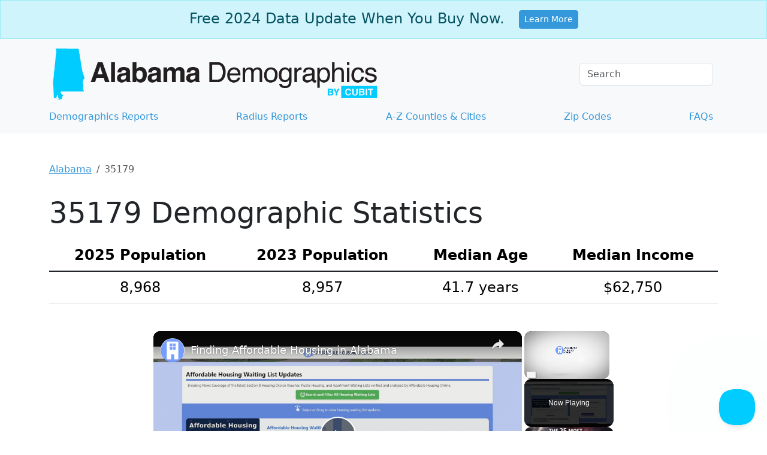

--- FILE ---
content_type: text/vtt; charset=utf-8
request_url: https://video-meta.open.video/caption/zIusNs5z2Frs/5fc5d90e388a5b3a7ae176829bc5707e_en-US.vtt
body_size: 13665
content:
WEBVTT

00:00.000 --> 00:04.820
Bama may not be for everyone. That's what we're
looking at today. If you live in Alabama right now

00:04.880 --> 00:09.080
you probably just screamed blasphemy. That's
because most of the people that live in the

00:09.080 --> 00:13.340
Yellowhammer State are incredibly proud of
their state and think it is near perfect

00:13.680 --> 00:18.740
Why not? It's a great state with good people and
affordable real estate. It's just not for everyone

00:19.040 --> 00:23.380
And that's what we're looking at today. Things you
should know that might be deal breakers for anyone

00:23.380 --> 00:29.200
considering moving to this fine southern
state. Got it? Get it? Good. Let's take a look

00:30.000 --> 00:40.420
number 10 healthcare access in rural alabama
seeing a doctor can be about as rare as spotting

00:40.420 --> 00:45.860
a kardashian without plastic surgery the state
faces a severe shortage of healthcare facilities

00:45.860 --> 00:52.300
and professionals especially in its rural areas
according to the alabama hospital group nearly 90

00:52.300 --> 00:58.180
of alabama's rural hospitals and clinics are at
the risk of closing and several have already shut

00:58.180 --> 01:03.060
their doors in recent years. This has left many
communities without immediate access to medical

01:03.060 --> 01:09.060
care, forcing residents to travel long distances
for even basic health services. For instance

01:09.340 --> 01:14.980
in some parts of rural Alabama, the nearest
hospital can be more than an hour's drive away

01:14.980 --> 01:20.800
This is a significant barrier to timely medical
care, especially in emergencies. That's obvious

01:21.140 --> 01:26.540
The state's ratio of primary care physicians
to residents is among the lowest in the nation

01:26.540 --> 01:30.160
A lot of people will retire to
Alabama. It's a great place

01:30.240 --> 01:35.140
It's affordable. The weather isn't terrible.
It's almost like Florida without as many beaches

01:35.480 --> 01:40.540
It's just a lot cheaper. And when it comes to the
healthcare, that's a deal breaker for a lot of the people

01:40.540 --> 01:45.760
thinking about retiring in Alabama. I always
have to say this because a lot of younger people

01:45.860 --> 01:50.320
if they're watching this, they don't understand. But as
you get older, you start needing the doctor a lot more

01:50.560 --> 01:55.080
If you're in your 20s, that makes no sense to you. If
you're in your 30s, you're starting to clue into it

01:55.080 --> 02:00.480
When you're in your 40s, it totally makes sense. And when
you're in the 50s, you're all, yes, I need a doctor nearby

02:00.860 --> 02:07.440
I mean, it's bad enough we got to get our prostate checked every once in a while,
but then to have to drive two hours and think about it before you get it done

02:07.620 --> 02:12.280
it's like cruel and unusual. What is the deal with
doctors asking if you want a chaperone for that

02:12.460 --> 02:18.940
You know, like someone else come in the room like a witness. My doctor asked me that. I
told him, you know, let's just keep the humiliation between the two of us and I'm fine

02:19.180 --> 02:24.220
But yeah, the healthcare situation in Alabama, I'm
not saying the doctors or the hospitals are bad

02:24.220 --> 02:28.820
they just have a problem with access and that
will be a deal breaker for a lot of people

02:33.740 --> 02:49.974
Number nine, the education system. If you're hoping for top-notch education, you might be better off teaching your kids using sock puppets
Underfunded and outdated textbooks makes learning a bit of a challenge and this goes on in a lot of places in Alabama If you a fan of up

02:49.974 --> 02:55.274
resources and modern facilities, you might be
disappointed by what you find here. Let's jump

02:55.274 --> 02:59.914
into some of the stats to paint a clearer picture.
According to a recent report, many public schools

02:59.914 --> 03:05.514
are operating with budgets that barely cover the
basic expenses. A 2021 survey by the American

03:05.514 --> 03:11.594
Federation of Teachers found that 94% of teachers
spend their own money on classroom supplies

03:11.834 --> 03:17.294
averaging around $500 per year. Additionally,
the National Center for Education Statistics

03:17.294 --> 03:23.574
revealed that the average age of public school
buildings in Alabama is over 40 years. The average

03:23.574 --> 03:28.714
for the country is 31 years. So this just means
the facilities are struggling with outdated

03:28.714 --> 03:33.574
infrastructure. The impact of underfunding is
evident in the conditions of the textbooks and

03:33.574 --> 03:38.814
learning materials. Now, their schools are a
nightmare and their education system is really

03:38.814 --> 03:44.074
bad. They do have some top notch universities,
though. I will give Alabama that. But if you've

03:44.074 --> 03:49.214
got school age kids, you might not want to put
them in a school system in Alabama. Now, they do

03:49.214 --> 03:53.134
have some great schools. You just got to do your
research and you'll probably end up sending them

03:53.134 --> 04:03.554
to a private school. Number eight, conservative
politics. If you're into progressive politics

04:03.554 --> 04:07.174
living in Alabama can feel like
being a vegan at a steakhouse

04:07.434 --> 04:13.374
You'll be surrounded by folks with strong conservative
values. So get ready for some lively debate over sweet tea

04:13.574 --> 04:18.494
Myself, I don't care how you vote or whatever. That's
not a big deal. To me, I'll live wherever I want

04:18.574 --> 04:23.074
I've said this many times before, but this does
bother some people and it might be a deal breaker

04:23.254 --> 04:27.814
And it goes the other way too. A lot of conservative
people would never dream of moving to Oregon

04:28.094 --> 04:32.674
But in case you don't know, and you're
thinking about Alabama as a place to relocate

04:32.674 --> 04:39.434
they are very conservative when it comes to their politics. Are you going
to get beat up going down the street because you had a Bernie Sanders shirt

04:39.634 --> 04:43.974
It's highly unlikely. Will you get the
stink eye from most people? Yeah, absolutely

04:44.514 --> 04:49.794
They also have religious conservatism. Sunday
mornings are for church, no exceptions

04:50.074 --> 04:55.374
If you're not religious, be prepared for a lot
of invitations to join different congregations

04:55.714 --> 05:00.394
In general, if you try and say you're an
atheist here, again, you'll get the stink eye

05:02.674 --> 05:09.734
Number seven, it's a slower pace of life.
Alabama, in case you haven't picked up on it yet

05:09.734 --> 05:14.794
is in the deep South. And in the South, things
aren't as hustle and bustle as they're going to

05:14.794 --> 05:19.834
be in the North, like New York City, Boston,
Providence, Rhode Island, Newark. That's a

05:19.834 --> 05:36.989
different lifestyle. When you come down here, things are a little, they're a little more laid back It almost like that California surfer hippie thing
but not really It just things you know just a little bit slower Only half the people freak out in gridlock traffic compared to Boston and New York where

05:36.989 --> 05:42.529
everyone's freaking out in gridlock. Yeah, but if you're used
to the hustle and bustle, Alabama's laid back vibe might drive

05:42.529 --> 05:46.249
you up the wall. Everything moves
slower from the people to the Wi-Fi

05:46.249 --> 05:50.169
You'll have plenty of time to smell the
roses and even watch them grow if you want

05:53.189 --> 06:00.449
Number six, limited job opportunities and income
disparity. If you're in a specialized field

06:00.569 --> 06:04.789
finding a job might feel a little bit like
playing hide and seek with an invisible friend

06:04.789 --> 06:09.709
There are jobs out there, but they're not
exactly what you're looking for in most cases

06:09.849 --> 06:13.769
especially if you're educated. Now, there
are some places like Huntsville that are

06:13.849 --> 06:18.189
you know, breaking the mold for the rest of the
South. But in general, Alabama and the rest of the

06:18.189 --> 06:24.289
south sort of lead the country in poverty and it's
not because they don't have jobs they do they just

06:24.289 --> 06:29.829
don't have a lot of well-paying jobs they have
what they call stagnant wages want to raise good

06:29.829 --> 06:35.549
luck with that wages in some sectors are as
stagnant as a backyard pond move to the south

06:35.549 --> 06:39.229
you won't be able to find a good job you end
up selling feet pics then you got the economic

06:39.229 --> 06:44.569
disparity the gap between the haves and the
have-nots can feel like the grand canyon in

06:44.569 --> 06:50.349
Alabama. Some folks are living large while others
are just living. Not so large. If you're lucky

06:50.409 --> 06:55.269
you might end up somewhere in the middle class in
the South. That only means you've got a decent

06:55.269 --> 07:00.589
barbecue budget, and that's about it. If you look
at the top 10 states for poverty, number one

07:00.589 --> 07:05.949
the worst state for poverty is New Mexico. After
that, the next nine, they're all Southern states

07:06.269 --> 07:10.229
And Alabama, depending on what study you look
at and what year it is, they're usually about

07:10.229 --> 07:21.389
fourth, fifth, or sixth poorest state in the union.
Number five, infrastructure issues. So they don't

07:21.389 --> 07:26.189
have a lot of property tax in Alabama. That's just
not their thing. Compared to a lot of other states

07:26.309 --> 07:30.849
their property tax is what would be considered
low. This runs into a problem. One of the biggest

07:30.849 --> 07:36.089
places most states get their infrastructure money
from is property tax. Potholes in Alabama are so

07:36.089 --> 07:40.969
big some of them have their own zip code. Driving
can feel like an obstacle course and if you don't

07:40.969 --> 07:47.069
have a 4x4 you might want to invest in some really
good shocks and car insurance. Alabama's pretty

07:47.069 --> 07:53.269
bad but I was in New Orleans 12 months ago 13
months ago and it reaffirmed that those are the

07:53.269 --> 08:03.689
worst roads I've ever driven on at least in the
developed country. Number four the crime rates

08:03.689 --> 08:18.704
Certain areas have crime rates that'll make you double check your locks. Now it not like the entire state is really dangerous They just have some
pretty scary neighborhoods and some pretty dangerous cities and towns If you look at the list of the 100 most dangerous cities in the United States

08:18.924 --> 08:23.124
a whole bunch are from Alabama. Bessemer,
I'm not sure if I pronounced that right

08:23.184 --> 08:29.104
I'm just looking at the FBI's website. Fairfield,
Selma, Birmingham, Talladega, Troy, and Anniston

08:34.484 --> 08:39.304
Number three, natural disasters. If you love
living on the edge, Alabama's your spot

08:39.504 --> 08:45.624
Tornadoes and hurricanes will keep you busy, and you'll get really
good at emergency preparedness drills, whether you want to or not

08:45.824 --> 08:51.724
Now, they do get hit with the occasional hurricane. Their tornadoes
aren't as bad as, let's say, Tornado Alley up there in Oklahoma

08:51.724 --> 08:55.324
and parts of Texas and stuff, but they get
pretty bad. They also get a lot of flooding

08:55.684 --> 08:59.304
Alabama ranks ninth in the nation for
natural disasters, according to WalletHub

09:04.524 --> 09:09.104
Number two, the climate. High humidity. Yes,
it's a thing there because it's the South

09:09.304 --> 09:15.704
Ever wanted to know what it's like to live inside a giant's mouth? Move
to Alabama. Live there in the summer. That's what it's sort of like

09:15.844 --> 09:22.584
Your hair will develop a personality of its own, and you might find
yourself looking like a frizzy poodle on a bad hair day every single day

09:22.704 --> 09:28.144
If you don't know, southern summers
are brutal with the humidity, the heat

09:28.444 --> 09:32.964
It's just oppressive. And then when that
happens, you also have the bugs and pests

09:33.064 --> 09:39.664
They kind of come hand in hand. Alabama is the mosquito capital of the world.
They say that everything's bigger in the south, and that includes the bugs

09:39.664 --> 09:46.024
You'll need to bug spray yourself like you're using perfume, and
don't be surprised if you find critters in places they shouldn't be

09:46.244 --> 09:51.604
I had to do basic training in Georgia, southern
state, in the summer, and it was brutal

09:51.744 --> 09:59.084
I came from southern California. I'd never seen that many bugs in my life.
All right, before we get to number one, don't forget we have another channel

09:59.084 --> 10:02.584
called The Sweet Life for Briggs.
There's a link for that down below

10:02.744 --> 10:15.064
All right, on to number one. and number one racial tensions
the state has a complicated history that is still very present

10:15.064 --> 10:18.584
today you might find yourself stuck in a
conversation that feels like it's straight

10:18.584 --> 10:24.064
out of a history book and not the fun kind with
pop-up pictures from civil war battlefields to

10:24.064 --> 10:29.584
civil rights the echoes of the past are hard to
ignore in alabama in fact a survey conducted by

10:29.584 --> 10:35.264
the Historical Society found that 68% of the
residents regularly engage in discussions about

10:35.264 --> 10:41.244
historical events and their impact on modern
life in Alabama. So while Alabama has its charms

10:41.444 --> 10:45.784
it also has a laundry list of quirks that might
not suit everyone. But if you could laugh at

10:45.784 --> 10:49.824
challenges, you might find yourself having
a good time in Alabama. All right, everyone

10:50.004 --> 10:55.604
if you liked today's video, you'll probably like one of the ones
being suggested right now. Have a great day. Be nice to each other


--- FILE ---
content_type: text/javascript
request_url: https://www.alabama-demographics.com/humix/inline_embed
body_size: 12036
content:
var ezS = document.createElement("link");ezS.rel="stylesheet";ezS.type="text/css";ezS.href="//go.ezodn.com/ezvideo/ezvideojscss.css?cb=185";document.head.appendChild(ezS);
var ezS = document.createElement("link");ezS.rel="stylesheet";ezS.type="text/css";ezS.href="//go.ezodn.com/ezvideo/ezvideocustomcss.css?cb=445735-0-185";document.head.appendChild(ezS);
window.ezVideo = {"appendFloatAfterAd":false,"language":"en","titleString":"","titleOption":"","autoEnableCaptions":false}
var ezS = document.createElement("script");ezS.src="//vjs.zencdn.net/vttjs/0.14.1/vtt.min.js";document.head.appendChild(ezS);
(function() {
		let ezInstream = {"prebidBidders":[{"bidder":"medianet","params":{"cid":"8CUBCB617","crid":"358025426"},"ssid":"11307"},{"bidder":"onetag","params":{"pubId":"62499636face9dc"},"ssid":"11291"},{"bidder":"openx","params":{"delDomain":"ezoic-d.openx.net","unit":"560605963"},"ssid":"10015"},{"bidder":"pubmatic","params":{"adSlot":"Ezoic_default_video","publisherId":"156983"},"ssid":"10061"},{"bidder":"rubicon","params":{"accountId":21150,"siteId":269072,"video":{"language":"en","size_id":201},"zoneId":3326304},"ssid":"10063"},{"bidder":"sharethrough","params":{"pkey":"VS3UMr0vpcy8VVHMnE84eAvj"},"ssid":"11309"},{"bidder":"ttd","params":{"publisherId":"b08e16ec02e80ffdbbb72d607b965b00","supplySourceId":"ezoic"},"ssid":"11384"},{"bidder":"yieldmo","params":{"placementId":"3159086761833865258"},"ssid":"11315"},{"bidder":"criteo","params":{"networkId":7987,"pubid":"101496","video":{"playbackmethod":[2,6]}},"ssid":"10050"},{"bidder":"amx","params":{"tagid":"ZXpvaWMuY29tLXJvbi12aWRlbw"},"ssid":"11290"},{"bidder":"33across_i_s2s","params":{"productId":"instream","siteId":"bQuJay49ur74klrkHcnnVW"},"ssid":"11321"},{"bidder":"adyoulike_i_s2s","params":{"placement":"b74dd1bf884ad15f7dc6fca53449c2db"},"ssid":"11314"},{"bidder":"amx_i_s2s","params":{"tagid":"JreGFOmAO"},"ssid":"11290"},{"bidder":"criteo_i_s2s","params":{"networkId":12274,"pubid":"104211","video":{"playbackmethod":[2,6]}},"ssid":"10050"},{"bidder":"medianet_i_s2s","params":{"cid":"8CUPV1T76","crid":"578781359"},"ssid":"11307"},{"bidder":"onetag_i_s2s","params":{"pubId":"62499636face9dc"},"ssid":"11291"},{"bidder":"openx_i_s2s","params":{"delDomain":"ezoic-d.openx.net","unit":"559783386"},"ssid":"10015"},{"bidder":"pubmatic_i_s2s","params":{"adSlot":"Ezoic_default_video","publisherId":"156983"},"ssid":"10061"},{"bidder":"rubicon_i_s2s","params":{"accountId":21150,"siteId":421616,"video":{"language":"en","size_id":201},"zoneId":2495262},"ssid":"10063"},{"bidder":"sharethrough_i_s2s","params":{"pkey":"kgPoDCWJ3LoAt80X9hF5eRLi"},"ssid":"11309"},{"bidder":"sonobi_i_s2s","params":{"TagID":"86985611032ca7924a34"},"ssid":"10048"}],"apsSlot":{"slotID":"","divID":"","slotName":"","sizes":null,"slotParams":{}},"allApsSlots":[],"genericInstream":false,"UnfilledCnt":0,"AllowPreviousBidToSetBidFloor":false,"PreferPrebidOverAmzn":false,"DoNotPassBidFloorToPreBid":false,"bidCacheThreshold":-1,"rampUp":true,"IsEzDfpAccount":true,"EnableVideoDeals":false,"monetizationApproval":{"DomainId":445735,"Domain":"alabama-demographics.com","HumixChannelId":30654,"HasGoogleEntry":false,"HDMApproved":false,"MCMApproved":true},"SelectivelyIncrementUnfilledCount":false,"BlockBidderAfterBadAd":true,"useNewVideoStartingFloor":false,"addHBUnderFloor":false,"dvama":false,"dgeb":false,"vatc":{"at":"INSTREAM","fs":"UNIFORM","mpw":200,"itopf":false,"bcds":"v","bcdsds":"g","bcd":{"ad_type":"INSTREAM","data":{"country":"US","form_factor":1,"impressions":4522089,"share_ge7":0.823343,"bucket":"bid-rich","avg_depth":9.338863,"p75_depth":12,"share_ge5":0.84705,"share_ge9":0.789471},"is_domain":false,"loaded_at":"2026-01-17T22:06:11.873285485-08:00"}},"totalVideoDuration":0,"totalAdsPlaybackDuration":0};
		if (typeof __ezInstream !== "undefined" && __ezInstream.breaks) {
			__ezInstream.breaks = __ezInstream.breaks.concat(ezInstream.breaks);
		} else {
			window.__ezInstream = ezInstream;
		}
	})();
var EmbedExclusionEvaluated = 'exempt'; var EzoicMagicPlayerExclusionSelectors = [".humix-off"];var EzoicMagicPlayerInclusionSelectors = [];var EzoicPreferredLocation = '1';

			window.humixFirstVideoLoaded = true
			window.dispatchEvent(new CustomEvent('humixFirstVideoLoaded'));
		
window.ezVideoIframe=false;window.renderEzoicVideoContentCBs=window.renderEzoicVideoContentCBs||[];window.renderEzoicVideoContentCBs.push(function(){let videoObjects=[{"PlayerId":"ez-4999","VideoContentId":"ZRjWBgHzRtf","VideoPlaylistSelectionId":0,"VideoPlaylistId":1,"VideoTitle":"Finding Affordable Housing in Alabama","VideoDescription":"Discover how to find low-income apartments in Alabama and understand the various housing programs available. Learn about the various affordable programs and valuable data for renter\u0026#39;s in Alabama. Start your search today and find the perfect affordable home in Alabama.","VideoChapters":{"Chapters":["Providing Affordable Housing Information","Assistance for Renters in Alabama","Rental Statistics in Alabama","Comparing Renters' Burden in Alabama","Vacancy Rates in Alabama","Affordable Rental Homes in Alabama","Public Housing Assistance Programs","Housing Vouchers in Alabama","Section 8 Waiting Lists in Alabama","Public Housing Program Overview","Public Housing Rent Information","Public Housing Waiting List Details","Affordable Properties in Alabama","Expert Insights on Housing Options","Dave's Thoughts on Apartments","Getting Housing Alerts","Closing Remarks"],"StartTimes":[899,19409,43009,67029,71919,77750,113419,141750,160500,180220,185860,192919,198050,205949,213500,233750,240300],"EndTimes":[18840,43009,66309,71129,77099,113419,141389,160160,179509,185149,192919,205570,212970,222020,227399,239740,244929]},"VideoLinksSrc":"https://video-meta.humix.com/link/ZRjWBgHzRtf.vtt","VideoSrcURL":"https://streaming.open.video/contents/vfLG4HFr2TTP/1717444717/index.m3u8","VideoDurationMs":254854,"DeviceTypeFlag":14,"FloatFlag":14,"FloatPosition":1,"IsAutoPlay":true,"IsLoop":false,"IsLiveStreaming":false,"OutstreamEnabled":false,"ShouldConsiderDocVisibility":true,"ShouldPauseAds":true,"AdUnit":"","ImpressionId":0,"VideoStartTime":0,"IsStartTimeEnabled":0,"IsKeyMoment":false,"PublisherVideoContentShare":{"DomainIdOwner":25031,"DomainIdShare":445735,"DomainIdHost":25031,"DomainNameOwner":"affordablehousingonline.com","VideoContentId":"ZRjWBgHzRtf","LoadError":"[MagicPlayerPlaylist:0]","IsEzoicOwnedVideo":false,"IsGenericInstream":false,"IsOutstream":false,"IsGPTOutstream":false},"VideoUploadSource":"video-production","IsVertical":false,"IsPreferred":false,"ShowControls":false,"IsSharedEmbed":false,"ShortenId":"ZRjWBgHzRtf","Preview":false,"PlaylistHumixId":"","VideoSelection":10,"MagicPlaceholderType":1,"MagicHTML":"\u003cdiv id=ez-video-wrap-ez-4998 class=ez-video-wrap style=\"align-self: stretch;\"\u003e\u003cdiv class=\"ez-video-center ez-playlist-vertical\"\u003e\u003cdiv class=\"ez-video-content-wrap ez-playlist-vertical ez-rounded-border\"\u003e\u003cdiv id=ez-video-wrap-ez-4999 class=\"ez-video-wrap ez-video-magic\" style=\"align-self: stretch;\"\u003e\u003cdiv class=ez-video-magic-row\u003e\u003col class=\"ez-video-magic-list ez-playlist-vertical\"\u003e\u003cli class=\"ez-video-magic-item ez-video-magic-autoplayer\"\u003e\u003cdiv id=floating-placeholder-ez-4999 class=floating-placeholder style=\"display: none;\"\u003e\u003cdiv id=floating-placeholder-sizer-ez-4999 class=floating-placeholder-sizer\u003e\u003cpicture class=\"video-js vjs-playlist-thumbnail\"\u003e\u003cimg id=floating-placeholder-thumbnail alt loading=lazy nopin=nopin\u003e\u003c/picture\u003e\u003c/div\u003e\u003c/div\u003e\u003cdiv id=ez-video-container-ez-4999 class=\"ez-video-container ez-video-magic-redesign ez-responsive ez-float-right\" style=\"flex-wrap: wrap;\"\u003e\u003cdiv class=ez-video-ez-stuck-bar id=ez-video-ez-stuck-bar-ez-4999\u003e\u003cdiv class=\"ez-video-ez-stuck-close ez-simple-close\" id=ez-video-ez-stuck-close-ez-4999 style=\"font-size: 16px !important; text-shadow: none !important; color: #000 !important; font-family: system-ui !important; background-color: rgba(255,255,255,0.5) !important; border-radius: 50% !important; text-align: center !important;\"\u003ex\u003c/div\u003e\u003c/div\u003e\u003cvideo id=ez-video-ez-4999 class=\"video-js ez-vid-placeholder\" controls preload=metadata\u003e\u003cp class=vjs-no-js\u003ePlease enable JavaScript\u003c/p\u003e\u003c/video\u003e\u003cdiv class=ez-vid-preview id=ez-vid-preview-ez-4999\u003e\u003c/div\u003e\u003cdiv id=lds-ring-ez-4999 class=lds-ring\u003e\u003cdiv\u003e\u003c/div\u003e\u003cdiv\u003e\u003c/div\u003e\u003cdiv\u003e\u003c/div\u003e\u003cdiv\u003e\u003c/div\u003e\u003c/div\u003e\u003c/div\u003e\u003cli class=\"ez-video-magic-item ez-video-magic-playlist\"\u003e\u003cdiv id=ez-video-playlist-ez-4998 class=vjs-playlist\u003e\u003c/div\u003e\u003c/ol\u003e\u003c/div\u003e\u003c/div\u003e\u003cdiv id=floating-placeholder-ez-4998 class=floating-placeholder style=\"display: none;\"\u003e\u003cdiv id=floating-placeholder-sizer-ez-4998 class=floating-placeholder-sizer\u003e\u003cpicture class=\"video-js vjs-playlist-thumbnail\"\u003e\u003cimg id=floating-placeholder-thumbnail alt loading=lazy nopin=nopin\u003e\u003c/picture\u003e\u003c/div\u003e\u003c/div\u003e\u003cdiv id=ez-video-container-ez-4998 class=\"ez-video-container ez-video-magic-redesign ez-responsive ez-float-right\" style=\"flex-wrap: wrap; width: 640px;transition: width 0.25s ease 0s;\"\u003e\u003cdiv class=ez-video-ez-stuck-bar id=ez-video-ez-stuck-bar-ez-4998\u003e\u003cdiv class=\"ez-video-ez-stuck-close ez-simple-close\" id=ez-video-ez-stuck-close-ez-4998 style=\"font-size: 16px !important; text-shadow: none !important; color: #000 !important; font-family: system-ui !important; background-color: rgba(255,255,255,0.5) !important; border-radius: 50% !important; text-align: center !important;\"\u003ex\u003c/div\u003e\u003c/div\u003e\u003cvideo id=ez-video-ez-4998 class=\"video-js ez-vid-placeholder vjs-16-9\" controls preload=metadata\u003e\u003cp class=vjs-no-js\u003ePlease enable JavaScript\u003c/p\u003e\u003c/video\u003e\u003cdiv class=keymoment-container id=keymoment-play style=\"display: none;\"\u003e\u003cspan id=play-button-container class=play-button-container-active\u003e\u003cspan class=\"keymoment-play-btn play-button-before\"\u003e\u003c/span\u003e\u003cspan class=\"keymoment-play-btn play-button-after\"\u003e\u003c/span\u003e\u003c/span\u003e\u003c/div\u003e\u003cdiv class=\"keymoment-container rewind\" id=keymoment-rewind style=\"display: none;\"\u003e\u003cdiv id=keymoment-rewind-box class=rotate\u003e\u003cspan class=\"keymoment-arrow arrow-two double-arrow-icon\"\u003e\u003c/span\u003e\u003cspan class=\"keymoment-arrow arrow-one double-arrow-icon\"\u003e\u003c/span\u003e\u003c/div\u003e\u003c/div\u003e\u003cdiv class=\"keymoment-container forward\" id=keymoment-forward style=\"display: none;\"\u003e\u003cdiv id=keymoment-forward-box\u003e\u003cspan class=\"keymoment-arrow arrow-two double-arrow-icon\"\u003e\u003c/span\u003e\u003cspan class=\"keymoment-arrow arrow-one double-arrow-icon\"\u003e\u003c/span\u003e\u003c/div\u003e\u003c/div\u003e\u003cdiv id=vignette-overlay\u003e\u003c/div\u003e\u003cdiv id=vignette-top-card class=vignette-top-card\u003e\u003cdiv class=vignette-top-channel\u003e\u003ca rel=nofollow class=top-channel-logo target=_blank role=link aria-label=\"channel logo\" style='background-image: url(\"https://video-meta.humix.com/logo/236/logo-1717692054.png\");'\u003e\u003c/a\u003e\u003c/div\u003e\u003cdiv class=\"vignette-top-title top-enable-channel-logo\"\u003e\u003cdiv class=\"vignette-top-title-text vignette-magic-player\"\u003e\u003ca rel=nofollow class=vignette-top-title-link id=vignette-top-title-link-ez-4998 target=_blank tabindex=0 href=https://open.video/video/ZRjWBgHzRtf\u003eFinding Affordable Housing in Alabama\u003c/a\u003e\u003c/div\u003e\u003c/div\u003e\u003cdiv class=vignette-top-share\u003e\u003cbutton class=vignette-top-button type=button title=share id=vignette-top-button\u003e\u003cdiv class=top-button-icon\u003e\u003csvg height=\"100%\" version=\"1.1\" viewBox=\"0 0 36 36\" width=\"100%\"\u003e\n                                        \u003cuse class=\"svg-shadow\" xlink:href=\"#share-icon\"\u003e\u003c/use\u003e\n                                        \u003cpath class=\"svg-fill\" d=\"m 20.20,14.19 0,-4.45 7.79,7.79 -7.79,7.79 0,-4.56 C 16.27,20.69 12.10,21.81 9.34,24.76 8.80,25.13 7.60,27.29 8.12,25.65 9.08,21.32 11.80,17.18 15.98,15.38 c 1.33,-0.60 2.76,-0.98 4.21,-1.19 z\" id=\"share-icon\"\u003e\u003c/path\u003e\n                                    \u003c/svg\u003e\u003c/div\u003e\u003c/button\u003e\u003c/div\u003e\u003c/div\u003e\u003ca rel=nofollow id=watch-on-link-ez-4998 class=watch-on-link aria-label=\"Watch on Open.Video\" target=_blank href=https://open.video/video/ZRjWBgHzRtf\u003e\u003cdiv class=watch-on-link-content aria-hidden=true\u003e\u003cdiv class=watch-on-link-text\u003eWatch on\u003c/div\u003e\u003cspan class=player-branding-text\u003eAFH\u003c/span\u003e\u003c/div\u003e\u003c/a\u003e\u003cdiv class=ez-vid-preview id=ez-vid-preview-ez-4998\u003e\u003c/div\u003e\u003cdiv id=lds-ring-ez-4998 class=lds-ring\u003e\u003cdiv\u003e\u003c/div\u003e\u003cdiv\u003e\u003c/div\u003e\u003cdiv\u003e\u003c/div\u003e\u003cdiv\u003e\u003c/div\u003e\u003c/div\u003e\u003cdiv id=ez-video-links-ez-4998 style=position:absolute;\u003e\u003c/div\u003e\u003c/div\u003e\u003c/div\u003e\u003cdiv id=ez-lower-title-link-ez-4998 class=lower-title-link\u003e\u003ca rel=nofollow href=https://open.video/video/ZRjWBgHzRtf target=_blank\u003eFinding Affordable Housing in Alabama\u003c/a\u003e\u003c/div\u003e\u003c/div\u003e\u003c/div\u003e","PreferredVideoType":0,"DisableWatchOnLink":false,"DisableVignette":false,"DisableTitleLink":false,"VideoPlaylist":{"VideoPlaylistId":1,"FirstVideoSelectionId":0,"FirstVideoIndex":0,"Name":"Universal Player","IsLooping":1,"IsShuffled":0,"Autoskip":0,"Videos":[{"PublisherVideoId":1226158,"PublisherId":11578,"VideoContentId":"ZRjWBgHzRtf","DomainId":25031,"Title":"Finding Affordable Housing in Alabama","Description":"Discover how to find low-income apartments in Alabama and understand the various housing programs available. Learn about the various affordable programs and valuable data for renter\u0026#39;s in Alabama. Start your search today and find the perfect affordable home in Alabama.","VideoChapters":{"Chapters":null,"StartTimes":null,"EndTimes":null},"Privacy":"public","CreatedDate":"2024-05-31 14:45:42","ModifiedDate":"2024-05-31 14:49:53","PreviewImage":"https://video-meta.open.video/poster/vfLG4HFr2TTP/vfLG4HFr2TTP_j1717166744580-6cjivi_t1717166940_base.004.jpg","RestrictByReferer":false,"ImpressionId":0,"VideoDurationMs":254854,"StreamingURL":"https://streaming.open.video/contents/vfLG4HFr2TTP/1717444717/index.m3u8","PublisherVideoContentShare":{"DomainIdOwner":25031,"DomainIdShare":445735,"DomainIdHost":25031,"DomainNameOwner":"affordablehousingonline.com","VideoContentId":"ZRjWBgHzRtf","IsEzoicOwnedVideo":false,"IsGenericInstream":false,"IsOutstream":false,"IsGPTOutstream":false},"ExternalId":"","IABCategoryName":"Residential Rentals","IABCategoryIds":"442","NLBCategoryIds":"485","IsUploaded":false,"IsProcessed":false,"IsContentShareable":true,"UploadSource":"video-production","IsPreferred":false,"Category":"","IsRotate":false,"ShortenId":"ZRjWBgHzRtf","PreferredVideoType":0,"HumixChannelId":236,"IsHumixChannelActive":true,"VideoAutoMatchType":0,"ShareBaseUrl":"//open.video/","CanonicalLink":"https://affordablehousingonline.com/openvideo/v/finding-affordable-housing-in-alabama","OpenVideoHostedLink":"https://open.video/@affordable-housing-online/v/finding-affordable-housing-in-alabama","ChannelSlug":"affordable-housing-online","Language":"en","Keywords":"affordable housing,low income housing,alabama","HasMultiplePosterResolutions":true,"ResizedPosterVersion":0,"ChannelLogo":"logo/236/logo-1717692054.png","OwnerIntegrationType":"ns","IsChannelWPHosted":false,"HideReportVideoButton":false,"VideoPlaylistSelectionId":0,"VideoLinksSrc":"","VideoStartTime":0,"IsStartTimeEnabled":0,"AdUnit":"445735-shared-video-3","VideoPlaylistId":1,"InitialIndex":0},{"PublisherVideoId":2631036,"PublisherId":561394,"VideoContentId":"IRWAMX_qXWM","DomainId":693934,"Title":"Don\u0026#39;t Make This Mistake: The 25 Places to AVOID Moving To.","Description":"The 25 WORST Places to Live in America.\nHave you ever googled the worst places to live in the United States? Or most dangerous places in the US?\nWhat are the absolute worst places to live in the United States in 2026? If you are planning to move, you need to see this list of the 25 worst cities and towns to avoid in America.\n\nWe break down the data to rank the cities that are struggling most. Our ranking factors include:\n\nHigh Crime Rates\nPoor Job Markets\nStagnant Economic Growth\nHigh Cost of Living\nBad Weather or Extreme Climate\nGeneral Misery and Unhappiness\nDon\u0026#39;t make the mistake of moving to one of these places! Find out if your state or city made the list, and let us know what we got right—or wrong—in the comments!\n\n00:00 Introduction\n00:31 #25 Shreveport, Louisiana\n01:28 #24 The Tenderloin, San Francisco, CA\n02:18 #23 Fresno, California\n03:40 #22 Youngstown, Ohio\n04:17 #21 Pine Bluff, Arkansas\n05:16 #20 Albany, Georgia\n06:03 #19 Trenton, New Jersey\n07:16 #18 Barstow, California\n08:08 #17 South Side, Chicago, Illinois\n09:10 #16 The entire state of Louisiana\n09:54 #15 McDowell County, West Virginia\n10:34 #14 El Centro, California\n11:44 #13 Brownsville, Texas\n12:38 #12 Laredo, Texas\n13:18 #11 Memphis, Tennessee\n14:11 #10 Birmingham, Alabama\n14:40 #9 Camden, New Jersey\n15:24 #8 Flint, Michigan\n16:38 #7 East St. Louis, Illinois\n17:29 #6 Rockford, Illinois\n18:35 #5 Paterson, New Jersey\n19:15 #4 The entire state of Alabama\n19:58 #3 The entire state of Arkansas\n20:31 #2 New Orleans, Louisiana\n21:20 #1 Jackson, Mississippi\n21:57 ConclusionEmail: World2Briggs@Gmail.com\n\nDo you want to move to that perfect place?\nDo you need a local Realtor for the area you want to move to? \n HomeAndMoney.com can help: \nUse this link: https://homeandmoney.com/briggs/\n\nNew Merch \nhttps://briggs-azm-shop.fourthwall.com/products/this-place-sucks\n\nSponsorship Inquiries:\nWorldAccordingtoBriggs@outloudtalent.com \n\nMy Other Channel: \nSuite Life For Briggs: \n@SuiteLife4Briggs\n\nDoing It With Briggs: \n@DoingItWithBriggs\n\nOn This Day:\n@AboutToday","VideoChapters":{"Chapters":null,"StartTimes":null,"EndTimes":null},"Privacy":"public","CreatedDate":"2026-01-14 02:41:08","ModifiedDate":"2026-01-14 04:01:06","PreviewImage":"https://video-meta.open.video/poster/93bWFjvAgo3q/IRWAMX_qXWM_NyBUOX.jpg","RestrictByReferer":false,"ImpressionId":0,"VideoDurationMs":1325625,"StreamingURL":"https://streaming.open.video/contents/93bWFjvAgo3q/1768365999/index.m3u8","PublisherVideoContentShare":{"DomainIdOwner":693934,"DomainIdShare":445735,"DomainNameOwner":"humix_publisher_561394","VideoContentId":"IRWAMX_qXWM","IsEzoicOwnedVideo":false,"IsGenericInstream":false,"IsOutstream":false,"IsGPTOutstream":false},"ExternalId":"","IABCategoryName":"Travel \u0026 Transportation,education","IABCategoryIds":"653,132","NLBCategoryIds":"606,393","IsUploaded":false,"IsProcessed":false,"IsContentShareable":true,"UploadSource":"import-from-mrss-feed","IsPreferred":false,"Category":"","IsRotate":false,"ShortenId":"IRWAMX_qXWM","PreferredVideoType":0,"HumixChannelId":114276,"IsHumixChannelActive":true,"VideoAutoMatchType":0,"ShareBaseUrl":"//open.video/","CanonicalLink":"https://open.video/@world-according-to-briggs/v/dont-make-this-mistake-the-25-places-to-avoid-moving-to","OpenVideoHostedLink":"https://open.video/@world-according-to-briggs/v/dont-make-this-mistake-the-25-places-to-avoid-moving-to","ChannelSlug":"","Language":"en","Keywords":"travel,Real Estate,top 10,united states,United States Of America,briggs,Worst States In The US,World According to Briggs,briggs world according,according to briggs","HasMultiplePosterResolutions":true,"ResizedPosterVersion":0,"ChannelLogo":"logo/114276/logo-1743759806.webp","OwnerIntegrationType":"off","IsChannelWPHosted":false,"HideReportVideoButton":false,"VideoPlaylistSelectionId":0,"VideoLinksSrc":"","VideoStartTime":0,"IsStartTimeEnabled":0,"AdUnit":"445735-shared-video-3","VideoPlaylistId":1,"InitialIndex":1},{"PublisherVideoId":2333908,"PublisherId":561394,"VideoContentId":"o_5YkaEH4zM","DomainId":693934,"Title":"10 Reasons Why Alabama Isn\u0026#39;t For Everyone.","Description":"Hey, y\u0026#39;all!  Welcome back to another episode of World According to Briggs! Today, we\u0026#39;re diving deep into the Heart of Dixie - Alabama. From its rich history and southern charm to the drawbacks you might not have considered, we\u0026#39;re giving you the full scoop on why Alabama might not be for everyone.\nWhether you\u0026#39;re considering a move or just curious about life in Alabama, this video will give you an honest look at what it\u0026#39;s really like to live in this southern state. Hit that like button, subscribe, and let us know in the comments if you think Alabama could be your next home!\n\n#Alabama #LivingInAlabama #ProsAndCons #MovingToAlabama #SouthernLiving #WorldAccordingToBriggs\n\n\nDo you need a local Realtor for the area you want to move to? \n HomeAndMoney.com can help: \nUse this link: https://homeandmoney.com/briggs/\n\nOur Website:\nhttps://www.worldaccordingtobriggs.com/\n\nSponsorship Inquiries:\nWorldAccordingtoBriggs@nanozebra.com \n\nMy Other Channels: \n  On This Day: @AboutToday\nSuite Life For Briggs: @SuiteLife4Briggs\n\nMY OTHER SOCIALS:\nFacebook- https://www.facebook.com/World2briggs/\n#UnitedStates\n#Travel\n#Trending","VideoChapters":{"Chapters":null,"StartTimes":null,"EndTimes":null},"Privacy":"public","CreatedDate":"2025-08-15 00:38:01","ModifiedDate":"2025-08-15 01:04:15","PreviewImage":"https://video-meta.open.video/poster/zIusNs5z2Frs/o_5YkaEH4zM_eTwEVF.jpg","RestrictByReferer":false,"ImpressionId":0,"VideoDurationMs":656322,"StreamingURL":"https://streaming.open.video/contents/zIusNs5z2Frs/1755222542/index.m3u8","PublisherVideoContentShare":{"DomainIdOwner":693934,"DomainIdShare":445735,"DomainNameOwner":"humix_publisher_561394","VideoContentId":"o_5YkaEH4zM","IsEzoicOwnedVideo":false,"IsGenericInstream":false,"IsOutstream":false,"IsGPTOutstream":false},"ExternalId":"","IABCategoryName":"Travel \u0026 Transportation,education","IABCategoryIds":"653,132","NLBCategoryIds":"606,393","IsUploaded":false,"IsProcessed":false,"IsContentShareable":true,"UploadSource":"import-from-mrss-feed","IsPreferred":false,"Category":"","IsRotate":false,"ShortenId":"o_5YkaEH4zM","PreferredVideoType":0,"HumixChannelId":114276,"IsHumixChannelActive":true,"VideoAutoMatchType":0,"ShareBaseUrl":"//open.video/","CanonicalLink":"https://open.video/@world-according-to-briggs/v/10-reasons-why-alabama-isnt-for-everyone","OpenVideoHostedLink":"https://open.video/@world-according-to-briggs/v/10-reasons-why-alabama-isnt-for-everyone","ChannelSlug":"","Language":"en","Keywords":"travel,news,Alabama,Real Estate,top 10,united states,Deep South,United States Of America,Alabama football,briggs","HasMultiplePosterResolutions":true,"ResizedPosterVersion":1,"ChannelLogo":"logo/114276/logo-1743759806.webp","OwnerIntegrationType":"off","IsChannelWPHosted":false,"HideReportVideoButton":false,"VideoPlaylistSelectionId":0,"VideoLinksSrc":"","VideoStartTime":0,"IsStartTimeEnabled":0,"AdUnit":"445735-shared-video-3","VideoPlaylistId":1,"InitialIndex":2},{"PublisherVideoId":2230396,"PublisherId":561394,"VideoContentId":"cBzAkzEG5GM","DomainId":693934,"Title":"What are Alabama\u0026#39;s Best Rural Small Towns?","Description":"Want to buy a home in Alabama? Maybe Retire in Alabama?\nDo you like warm summers, sweet tea, and Crimson Tide football? If so, it is time to sell your home and move to Alabama.\nAlabama is a great state to relocate to especially if you are retired. The cost of living is one of the lowest in the country and has very affordable real estate. More and more people are looking at moving to Alabama. They have a lot of great places to live. In my opinion, most of the great places to live in Alabama are the suburbs. But, they do have some great small towns.  \nWhat we are looking for in this series is that sweet spot. Small rural towns that are decent places to live that aren’t too close to any major cities, easy on the crime rate, not 5 hours away from a hospital or so far out they have horrible internet. Those things knocked a lot of nice rural towns off this list. Crime and the Internet seem to be what knocked most of them off the list. \n\n\n\n\nJoin to help support this channel: \nhttps://www.youtube.com/channel/UCecPJBL6E1PVky1-gj6KH5g/join\n\n\n My Other Channels: \n      On This Day  \n    https://www.youtube.com/channel/UCs9MGJ6xVKLKG_YsQkQNLjg\n     Our website:\n    https://www.worldaccordingtobriggs.com/\n   \n\n\n  \n#UnitedStates\n#alabama  \n\n\n\nThings You should watch or listen to:\n     Hermens Outdoors:\n    https://www.youtube.com/channel/UCgEIwkmBTuhy6Djx6XipM3g\n    Caffeinated Humor Podcast:\n     https://podcasts.apple.com/us/podcast/caffeinated-humor-sarcastic-comedy-for-the-masses/id1485476178\n\n  Email: World2Briggs@Gmail.com\n  Mailing Address:   World According to Briggs\n                                 20449 SW Tualatin Valley Hwy\n                                 # 354\n                                 Aloha, Oregon 97003","VideoChapters":{"Chapters":null,"StartTimes":null,"EndTimes":null},"Privacy":"public","CreatedDate":"2025-07-03 00:13:23","ModifiedDate":"2025-07-03 00:44:35","PreviewImage":"https://video-meta.open.video/poster/kPfC_C0PwS34/cBzAkzEG5GM_oALaoH.jpg","RestrictByReferer":false,"ImpressionId":0,"VideoDurationMs":735101,"StreamingURL":"https://streaming.open.video/contents/kPfC_C0PwS34/1751515931/index.m3u8","PublisherVideoContentShare":{"DomainIdOwner":693934,"DomainIdShare":445735,"DomainNameOwner":"humix_publisher_561394","VideoContentId":"cBzAkzEG5GM","IsEzoicOwnedVideo":false,"IsGenericInstream":false,"IsOutstream":false,"IsGPTOutstream":false},"ExternalId":"","IABCategoryName":"Travel \u0026 Transportation,Real Estate Listings,education","IABCategoryIds":"653,445,132","NLBCategoryIds":"606,481,393","IsUploaded":false,"IsProcessed":false,"IsContentShareable":true,"UploadSource":"import-from-mrss-feed","IsPreferred":false,"Category":"","IsRotate":false,"ShortenId":"cBzAkzEG5GM","PreferredVideoType":0,"HumixChannelId":114276,"IsHumixChannelActive":true,"VideoAutoMatchType":0,"ShareBaseUrl":"//open.video/","CanonicalLink":"https://open.video/@world-according-to-briggs/v/what-are-alabamas-best-rural-small-towns","OpenVideoHostedLink":"https://open.video/@world-according-to-briggs/v/what-are-alabamas-best-rural-small-towns","ChannelSlug":"","Language":"en","Keywords":"Alabama,usa,top 10,united states,States,Web Hosting,Top Ten Lists,best small towns,relocate,United States Of America","HasMultiplePosterResolutions":true,"ResizedPosterVersion":1,"ChannelLogo":"logo/114276/logo-1743759806.webp","OwnerIntegrationType":"off","IsChannelWPHosted":false,"HideReportVideoButton":false,"VideoPlaylistSelectionId":0,"VideoLinksSrc":"","VideoStartTime":0,"IsStartTimeEnabled":0,"AdUnit":"445735-shared-video-3","VideoPlaylistId":1,"InitialIndex":3},{"PublisherVideoId":2498355,"PublisherId":561394,"VideoContentId":"lUyNla-q54M","DomainId":693934,"Title":"Worst Stats For Every State.   Alabama to Missouri.","Description":"What is going on everyone, welcome back to the world according to Briggs. In the almost 4 years that I have been researching, traveling, and making these videos I have sometimes come across stats about places that make me shake my head. \nSometimes it\u0026#39;s a stat that has to do with mother nature and I think why would people live there and other times it\u0026#39;s man-made and I think why hasn’t this been fixed?\n\nAs an example, some city that has 110-degree weather 2 months a year is mother nature whereas a broken education system or crime are man-made. \n\nEvery state has a bunch of good things going on. And yes, Even Mississippi. But they also have some bad stats. Today we are going to list the worst stats I came across for each state. \nIt will be a 2 part series going alphabetically \nI am sure some people will pull out a stat they know about their state and say I missed something. Maybe. Most of the time I find when someone says that, it’s really that I just missed something they are more concerned with. \n\n\n\n\n\n\nI hope you enjoyed today\u0026#39;s video. If there is a state, city, or town you\u0026#39;d like us to do a video about let us know in the comment section. \n   If you enjoy these videos I would love to hear about them. These videos are made to help people who are thinking about relocating, looking for real estate, or just wanting to learn about the United States. We look at the best and worst cities, states, towns, and neighborhoods in the United States. But, most of the time focus on the negative side of locations. If you only want some happy positive information about a city, town, or state, I would suggest looking up local mortgage and real estate companies or maybe the locations website. They are trying to sell you something so it will be nothing but sunshine and rainbows. They won\u0026#39;t tell you about crime, poverty, bail bondsmen, or insurance you\u0026#39;ll need because of natural disasters. I will. And I will try and make it entertaining.   \n\nThings You should watch or listen to:\nMy other channel-On This Day: https://www.youtube.com/channel/UCs9MGJ6xVKLKG_YsQkQNLjg\nHermens Outdoors:\n https://www.youtube.com/channel/UCgEIwkmBTuhy6Djx6XipM3g\nCaffeinated Humor Podcast:\n https://anchor.fm/caffeinatedhumor\nKimmie the Explorer:\nhttps://www.youtube.com/channel/UCF88qxZPdAfeBVDR2WOjVyg\n\nStuff I use:\nMicrophone: https://amzn.to/2mfNH7A\nBoom Arm:   https://amzn.to/2meqRNM\nSound Cage: https://amzn.to/2leJYXM\nSoftware:      https://amzn.to/2mknQeU\nLighting:        https://amzn.to/2kDJt9g\n\n\n\nTravel and Equipment Essentials:\nhttp://www.amazon.com/shop/worldaccordingtobriggs\n\n\n\nThanks for stopping by The world according to Briggs, I make lists. Not just lists of random stuff, I make them about states, cities, towns, and other places in the United States. I post 3 times a week and sometimes live stream. Enjoy.\n.\n\n.\nBusiness \u0026amp; Voice over email: World2Briggs@gmail.com\n\nMailing Address:   World According to Briggs\n                                 20449 SW Tualatin Valley Hwy\n                                 # 354\n                                 Aloha, Oregon 97003\n\n\nTravel books you need to read:\nBlue Highways: http://amzn.to/2fLiF1b\nTravels with Charley in Search of America: http://amzn.to/2BVcQqr\n.\n\n\n\n.","VideoChapters":{"Chapters":null,"StartTimes":null,"EndTimes":null},"Privacy":"public","CreatedDate":"2025-11-10 00:38:13","ModifiedDate":"2025-11-10 01:00:58","PreviewImage":"https://video-meta.open.video/poster/XttmhE9d_7-5/lUyNla-q54M_EDlRgL.jpg","RestrictByReferer":false,"ImpressionId":0,"VideoDurationMs":604904,"StreamingURL":"https://streaming.open.video/contents/XttmhE9d_7-5/1762738345/index.m3u8","PublisherVideoContentShare":{"DomainIdOwner":693934,"DomainIdShare":445735,"DomainNameOwner":"humix_publisher_561394","VideoContentId":"lUyNla-q54M","IsEzoicOwnedVideo":false,"IsGenericInstream":false,"IsOutstream":false,"IsGPTOutstream":false},"ExternalId":"","IABCategoryName":"Travel \u0026 Transportation,People \u0026 Society,education","IABCategoryIds":"653,171,132","NLBCategoryIds":"606,445,393","IsUploaded":false,"IsProcessed":false,"IsContentShareable":true,"UploadSource":"import-from-mrss-feed","IsPreferred":false,"Category":"","IsRotate":false,"ShortenId":"lUyNla-q54M","PreferredVideoType":0,"HumixChannelId":114276,"IsHumixChannelActive":true,"VideoAutoMatchType":0,"ShareBaseUrl":"//open.video/","CanonicalLink":"https://open.video/@world-according-to-briggs/v/worst-stats-for-every-state-alabama-to-missouri","OpenVideoHostedLink":"https://open.video/@world-according-to-briggs/v/worst-stats-for-every-state-alabama-to-missouri","ChannelSlug":"","Language":"en","Keywords":"travel,Colorado,hawaii,alaska,Alabama,Missouri,top 10,united states,Califórnia,FLORIDA","HasMultiplePosterResolutions":true,"ResizedPosterVersion":1,"ChannelLogo":"logo/114276/logo-1743759806.webp","OwnerIntegrationType":"off","IsChannelWPHosted":false,"HideReportVideoButton":false,"VideoPlaylistSelectionId":0,"VideoLinksSrc":"","VideoStartTime":0,"IsStartTimeEnabled":0,"AdUnit":"445735-shared-video-3","VideoPlaylistId":1,"InitialIndex":4},{"PublisherVideoId":317845,"PublisherId":241252,"VideoContentId":"d056ee790a63514a727effcabb487e5bc3b8310a2bd672a485cbda0e62a0eaaf","DomainId":386548,"Title":"Enter Questionnaire Data in Stata | Survey Data in Stata","Description":"This video guides us how to enter questionnaire data in Stata. when we conduct a survey, we need to input the survey data in stata before analyzing it.\n\nDownload the code (do and data file) from following link:\nhttps://thedatahall.com/enter-questionnaire-data-in-stata-survey-data-in-stata/\n\n00:00 Introduction to video\n4:09 Import survey data\n5:07 Variable manager\n5:46 Add a note to the whole dataset\n6:00 Add variable labels\n6:55 Add values label \n13:54 Assigne value labels to varaibles","VideoChapters":{"Chapters":null,"StartTimes":null,"EndTimes":null},"Privacy":"public","CreatedDate":"2023-03-19 14:56:44","ModifiedDate":"2023-03-19 15:05:10","PreviewImage":"https://streaming.open.video/poster/uuxxOtrGtudwAHBe/d056ee790a63514a727effcabb487e5bc3b8310a2bd672a485cbda0e62a0eaaf_mFtPbO.jpg","RestrictByReferer":false,"ImpressionId":0,"VideoDurationMs":932364,"StreamingURL":"https://streaming.open.video/contents/uuxxOtrGtudwAHBe/1679238227/index.m3u8","PublisherVideoContentShare":{"DomainIdOwner":386548,"DomainIdShare":445735,"DomainIdHost":386548,"DomainNameOwner":"thedatahall.com","VideoContentId":"d056ee790a63514a727effcabb487e5bc3b8310a2bd672a485cbda0e62a0eaaf","IsEzoicOwnedVideo":false,"IsGenericInstream":false,"IsOutstream":false,"IsGPTOutstream":false},"ExternalId":"","IABCategoryName":"","IABCategoryIds":"","NLBCategoryIds":"","IsUploaded":false,"IsProcessed":false,"IsContentShareable":true,"UploadSource":"import-from-youtube","IsPreferred":false,"Category":"","IsRotate":false,"ShortenId":"HAc7Zkcaks2","PreferredVideoType":0,"HumixChannelId":24139,"IsHumixChannelActive":true,"VideoAutoMatchType":0,"ShareBaseUrl":"//open.video/","CanonicalLink":"https://thedatahall.com/openvideo/v/enter-questionnaire-data-in-stata-survey-data-in-stata","OpenVideoHostedLink":"https://open.video/@thedatahall/v/enter-questionnaire-data-in-stata-survey-data-in-stata","ChannelSlug":"thedatahall","Language":"en","Keywords":"stata training,how to use stata,thedatahall,thedatahall.com,survey data,survey data in stata,value labels,value labels stata,stata value labels,Assigne value labels to varaibles","HasMultiplePosterResolutions":true,"ResizedPosterVersion":1,"ChannelLogo":"logo/24139/logo-1746023451.webp","OwnerIntegrationType":"cf","IsChannelWPHosted":false,"HideReportVideoButton":false,"VideoPlaylistSelectionId":0,"VideoLinksSrc":"","VideoStartTime":0,"IsStartTimeEnabled":0,"AdUnit":"445735-shared-video-3","VideoPlaylistId":1,"InitialIndex":5},{"PublisherVideoId":2624764,"PublisherId":561394,"VideoContentId":"hM8xQbwPW5M","DomainId":693934,"Title":"U.S. Population Decline Ahead","Description":"The Congressional Budget Office cut its long-term U.S. population growth forecast, citing lower immigration and declining birth rates, with deaths expected to exceed births by 2030, according to The Wall Street Journal.","VideoChapters":{"Chapters":null,"StartTimes":null,"EndTimes":null},"Privacy":"public","CreatedDate":"2026-01-08 19:09:18","ModifiedDate":"2026-01-08 19:23:31","PreviewImage":"https://video-meta.open.video/poster/SHau6DzOcswG/hM8xQbwPW5M_aUyYoe.jpg","RestrictByReferer":false,"ImpressionId":0,"VideoDurationMs":58358,"StreamingURL":"https://streaming.open.video/contents/SHau6DzOcswG/1767907557/index.m3u8","PublisherVideoContentShare":{"DomainIdOwner":693934,"DomainIdShare":445735,"DomainNameOwner":"humix_publisher_561394","VideoContentId":"hM8xQbwPW5M","IsEzoicOwnedVideo":false,"IsGenericInstream":false,"IsOutstream":false,"IsGPTOutstream":false},"ExternalId":"","IABCategoryName":"Politics","IABCategoryIds":"379","NLBCategoryIds":"427","IsUploaded":false,"IsProcessed":false,"IsContentShareable":true,"UploadSource":"import-from-mrss-feed","IsPreferred":false,"Category":"","IsRotate":false,"ShortenId":"hM8xQbwPW5M","PreferredVideoType":0,"HumixChannelId":114118,"IsHumixChannelActive":true,"VideoAutoMatchType":0,"ShareBaseUrl":"//open.video/","CanonicalLink":"https://open.video/@benzinga/v/us-population-decline-ahead","OpenVideoHostedLink":"https://open.video/@benzinga/v/us-population-decline-ahead","ChannelSlug":"","Language":"en","Keywords":"Congressional Budget Office,Wall Street Journal,immigration policy,economic outlook,Labor Force,demographic trends,birth rates,us population,VideoElephant","HasMultiplePosterResolutions":true,"ResizedPosterVersion":0,"ChannelLogo":"logo/114118/logo-1747908488.webp","OwnerIntegrationType":"off","IsChannelWPHosted":false,"HideReportVideoButton":false,"VideoPlaylistSelectionId":0,"VideoLinksSrc":"","VideoStartTime":0,"IsStartTimeEnabled":0,"AdUnit":"445735-shared-video-3","VideoPlaylistId":1,"InitialIndex":6},{"PublisherVideoId":2133732,"PublisherId":27684,"VideoContentId":"b72U10ybXy2","DomainId":660092,"Title":"Applying to University of Alabama | Application Tutorial","Description":"Learn more about this university and how to apply: https://globalscholarships.com/institutions/university-of-alabama/","VideoChapters":{"Chapters":null,"StartTimes":null,"EndTimes":null},"Privacy":"public","CreatedDate":"2025-05-16 18:30:44","ModifiedDate":"2025-05-16 18:36:33","PreviewImage":"https://video-meta.open.video/poster/gnbmskHW3a9b/b72U10ybXy2_rnxqRh.jpg","RestrictByReferer":false,"ImpressionId":0,"VideoDurationMs":953719,"StreamingURL":"https://streaming.open.video/contents/gnbmskHW3a9b/1747616200/index.m3u8","PublisherVideoContentShare":{"DomainIdOwner":660092,"DomainIdShare":445735,"DomainNameOwner":"humix_publisher_27684","VideoContentId":"b72U10ybXy2","IsEzoicOwnedVideo":false,"IsGenericInstream":false,"IsOutstream":false,"IsGPTOutstream":false},"ExternalId":"","IABCategoryName":"Colleges \u0026 Universities,Education,Grants, Scholarships \u0026 Financial Aid","IABCategoryIds":"137,132,395","NLBCategoryIds":"394,393,213","IsUploaded":false,"IsProcessed":false,"IsContentShareable":true,"UploadSource":"import-from-youtube","IsPreferred":false,"Category":"","IsRotate":false,"ShortenId":"b72U10ybXy2","PreferredVideoType":0,"HumixChannelId":96398,"IsHumixChannelActive":true,"VideoAutoMatchType":0,"ShareBaseUrl":"//open.video/","CanonicalLink":"https://open.video/@global-scholarships/v/applying-to-university-of-alabama-application-tutorial","OpenVideoHostedLink":"https://open.video/@global-scholarships/v/applying-to-university-of-alabama-application-tutorial","ChannelSlug":"","Language":"en","Keywords":"usa,alabama,universtiy of alabama,study abroad,university,of","HasMultiplePosterResolutions":true,"ResizedPosterVersion":1,"ChannelLogo":"logo/96398/logo-1728807137.webp","OwnerIntegrationType":"off","IsChannelWPHosted":false,"HideReportVideoButton":false,"VideoPlaylistSelectionId":0,"VideoLinksSrc":"","VideoStartTime":0,"IsStartTimeEnabled":0,"AdUnit":"445735-shared-video-3","VideoPlaylistId":1,"InitialIndex":7},{"PublisherVideoId":1276298,"PublisherId":469737,"VideoContentId":"1J4Iz_iGj42","DomainId":622957,"Title":"stat2010 week13 - Inference in Regression (with SAS)","Description":"This is the discussion section vedio for STAT2010 in U of Iowa.","VideoChapters":{"Chapters":null,"StartTimes":null,"EndTimes":null},"Privacy":"public","CreatedDate":"2024-06-18 20:22:56","ModifiedDate":"2024-06-18 21:02:14","PreviewImage":"https://video-meta.open.video/poster/OR4qnHEZEj2y/1J4Iz_iGj42_biACOb.jpg","RestrictByReferer":false,"ImpressionId":0,"VideoDurationMs":2627825,"StreamingURL":"https://streaming.open.video/contents/OR4qnHEZEj2y/1718744191/index.m3u8","PublisherVideoContentShare":{"DomainIdOwner":622957,"DomainIdShare":445735,"DomainNameOwner":"statisticsplaybook.com","VideoContentId":"1J4Iz_iGj42","IsEzoicOwnedVideo":false,"IsGenericInstream":false,"IsOutstream":false,"IsGPTOutstream":false},"ExternalId":"","IABCategoryName":"Education","IABCategoryIds":"132","NLBCategoryIds":"393","IsUploaded":false,"IsProcessed":false,"IsContentShareable":true,"UploadSource":"import-from-youtube","IsPreferred":false,"Category":"","IsRotate":false,"ShortenId":"1J4Iz_iGj42","PreferredVideoType":0,"HumixChannelId":88859,"IsHumixChannelActive":true,"VideoAutoMatchType":0,"ShareBaseUrl":"//open.video/","CanonicalLink":"https://open.video/@statisticsplaybook/v/stat2010-week13-inference-in-regression-with-sas","OpenVideoHostedLink":"https://open.video/@statisticsplaybook/v/stat2010-week13-inference-in-regression-with-sas","ChannelSlug":"","Language":"en","Keywords":"regresssion,t-test for regression,basic statistics","HasMultiplePosterResolutions":true,"ResizedPosterVersion":1,"ChannelLogo":"logo/88859/logo-1718742103.png","OwnerIntegrationType":"off","IsChannelWPHosted":false,"HideReportVideoButton":false,"VideoPlaylistSelectionId":0,"VideoLinksSrc":"","VideoStartTime":0,"IsStartTimeEnabled":0,"AdUnit":"445735-shared-video-3","VideoPlaylistId":1,"InitialIndex":8},{"PublisherVideoId":2126613,"PublisherId":561394,"VideoContentId":"IkuwN0t44qM","DomainId":693934,"Title":"10 Reasons Birmingham, Alabama  Became The Most Dangerous.","Description":"Have you ever lived in Birmingham, Alabama? Have you ever considered it? If you ever have, you probably already know Birmingham is a nightmare and has a long history of crime, segregation, and political corruption. Birmingham isn\u0026#39;t the best city in the United States or Alabama, which is probably why they haven\u0026#39;t seen any real population growth in decades. \n  Birmingham is a great city in an excellent state, but if you Google \u0026#34;what is Birmingham, Alabama known for,\u0026#34; you are going to find a history of Jim Crow, segregation, and some really ugly history. \nMost people will tell you to look at other cities in Alabama, like Mobile, Huntsville, and Tuscaloosa.\nAlabama before you move to Birmingham. \n  The good news is it is very affordable for real estate. So, before you call a Birmingham realtor, you should watch this video. \n\nHow Birmingham Got Ruined and Became The Most Dangerous.\n\nDo you need a local Realtor for the area you want to move to? \n\n HomeAndMoney.com can help: \nUse this link: https://homeandmoney.com/briggs/\n\nSponsorship Inquiries:\nWorldAccordingtoBriggs@nanozebra.com \n\nMy Other Channels: \n  On This Day: @AboutToday\nSuite Life For Briggs: @SuiteLife4Briggs\n Briggs Espanol: @BriggsEspanol\n\nBirmingham Crime\nBirmingham, Alabama","VideoChapters":{"Chapters":null,"StartTimes":null,"EndTimes":null},"Privacy":"public","CreatedDate":"2025-05-14 08:09:21","ModifiedDate":"2025-05-14 08:15:15","PreviewImage":"https://video-meta.open.video/poster/OplAkCOzhZgW/IkuwN0t44qM_FvsUbW.jpg","RestrictByReferer":false,"ImpressionId":0,"VideoDurationMs":925258,"StreamingURL":"https://streaming.open.video/contents/OplAkCOzhZgW/1747212067/index.m3u8","PublisherVideoContentShare":{"DomainIdOwner":693934,"DomainIdShare":445735,"DomainNameOwner":"humix_publisher_561394","VideoContentId":"IkuwN0t44qM","IsEzoicOwnedVideo":false,"IsGenericInstream":false,"IsOutstream":false,"IsGPTOutstream":false},"ExternalId":"","IABCategoryName":"Travel \u0026 Transportation,Crime \u0026 Justice,education","IABCategoryIds":"653,380,132","NLBCategoryIds":"606,416,393","IsUploaded":false,"IsProcessed":false,"IsContentShareable":true,"UploadSource":"import-from-mrss-feed","IsPreferred":false,"Category":"","IsRotate":false,"ShortenId":"IkuwN0t44qM","PreferredVideoType":0,"HumixChannelId":114276,"IsHumixChannelActive":true,"VideoAutoMatchType":0,"ShareBaseUrl":"//open.video/","CanonicalLink":"https://open.video/@world-according-to-briggs/v/10-reasons-birmingham-alabama-became-the-most-dangerous","OpenVideoHostedLink":"https://open.video/@world-according-to-briggs/v/10-reasons-birmingham-alabama-became-the-most-dangerous","ChannelSlug":"","Language":"en","Keywords":"travel,news,crime,Alabama,Real Estate,Breaking News,top 10,united states,true crime,kidnapped","HasMultiplePosterResolutions":true,"ResizedPosterVersion":0,"ChannelLogo":"logo/114276/logo-1743759806.webp","OwnerIntegrationType":"off","IsChannelWPHosted":false,"HideReportVideoButton":false,"VideoPlaylistSelectionId":0,"VideoLinksSrc":"","VideoStartTime":0,"IsStartTimeEnabled":0,"AdUnit":"445735-shared-video-3","VideoPlaylistId":1,"InitialIndex":9}],"IsVerticalPlaylist":false,"HumixId":""},"VideoRankingConfigId":-1,"CollectionId":-1,"ScoreGroupId":-1,"VideoAutoMatchType":1,"HumixChannelId":236,"HasNextVideo":false,"NextVideoURL":"","ShareBaseUrl":"//open.video/","CanonicalLink":"https://affordablehousingonline.com/openvideo/v/finding-affordable-housing-in-alabama","OpenVideoHostedLink":"","ChannelSlug":"","ChannelLogo":"logo/236/logo-1717692054.png","PlayerLogoUrl":"","PlayerBrandingText":"AFH","IsChannelWPHosted":false,"IsHumixApp":false,"IsMagicPlayer":true,"IsVerticalPlaylist":true,"SkipNVideosFromAutoplay":0,"Language":"en","HasMultiplePosterResolutions":true,"ResizedPosterVersion":0,"IsNoFollow":true,"VideoEndScreen":{"VideoEndScreenId":0,"VideoContentId":"","StartTime":0,"EndTime":0,"Elements":null},"ShouldFullscreenOnPlay":false,"StartWithMaxQuality":false,"RespectParentDimensions":false,"ContainerFitPlayer":false,"EmbedContainerType":0,"VideoPlaceholderId":4999,"URL":"","Width":0,"MaxWidth":"","Height":0,"PreviewURL":"https://video-meta.open.video/poster/vfLG4HFr2TTP/vfLG4HFr2TTP_j1717166744580-6cjivi_t1717166940_base.004.jpg","VideoDisplayType":0,"MatchOption":0,"PlaceholderSelectionId":0,"HashValue":"","IsFloating":true,"AdsEnabled":0,"IsAutoSelect":true,"Keyword":"","VideoMatchScore":102,"VideoPlaceholderHash":"","IsAIPlaceholder":true,"AutoInsertImpressionID":"","ExternalId":"","InsertMethod":"js","Video":{"PublisherVideoId":1226158,"PublisherId":11578,"VideoContentId":"ZRjWBgHzRtf","DomainId":25031,"Title":"Finding Affordable Housing in Alabama","Description":"Discover how to find low-income apartments in Alabama and understand the various housing programs available. Learn about the various affordable programs and valuable data for renter\u0026#39;s in Alabama. Start your search today and find the perfect affordable home in Alabama.","VideoChapters":{"Chapters":null,"StartTimes":null,"EndTimes":null},"VideoLinksSrc":"https://video-meta.humix.com/link/ZRjWBgHzRtf.vtt","Privacy":"public","CreatedDate":"2024-05-31 14:45:42","ModifiedDate":"2024-05-31 14:49:53","PreviewImage":"https://video-meta.open.video/poster/vfLG4HFr2TTP/vfLG4HFr2TTP_j1717166744580-6cjivi_t1717166940_base.004.jpg","RestrictByReferer":false,"ImpressionId":0,"VideoDurationMs":254854,"StreamingURL":"https://streaming.open.video/contents/vfLG4HFr2TTP/1717444717/index.m3u8","PublisherVideoContentShare":{"DomainIdOwner":25031,"DomainIdShare":445735,"DomainIdHost":25031,"DomainNameOwner":"affordablehousingonline.com","VideoContentId":"ZRjWBgHzRtf","IsEzoicOwnedVideo":false,"IsGenericInstream":false,"IsOutstream":false,"IsGPTOutstream":false},"ExternalId":"","IABCategoryName":"Residential Rentals","IABCategoryIds":"442","NLBCategoryIds":"485","IsUploaded":false,"IsProcessed":false,"IsContentShareable":true,"UploadSource":"video-production","IsPreferred":false,"Category":"","IsRotate":false,"ShortenId":"ZRjWBgHzRtf","PreferredVideoType":0,"HumixChannelId":236,"IsHumixChannelActive":true,"VideoAutoMatchType":1,"ShareBaseUrl":"//open.video/","CanonicalLink":"https://affordablehousingonline.com/openvideo/v/finding-affordable-housing-in-alabama","OpenVideoHostedLink":"https://open.video/@affordable-housing-online/v/finding-affordable-housing-in-alabama","ChannelSlug":"affordable-housing-online","Language":"en","Keywords":"affordable housing,low income housing,alabama","HasMultiplePosterResolutions":true,"ResizedPosterVersion":0,"ChannelLogo":"logo/236/logo-1717692054.png","OwnerIntegrationType":"ns","IsChannelWPHosted":false,"HideReportVideoButton":false}},{"PlayerId":"ez-4998","VideoContentId":"ZRjWBgHzRtf","VideoPlaylistSelectionId":0,"VideoPlaylistId":1,"VideoTitle":"Finding Affordable Housing in Alabama","VideoDescription":"Discover how to find low-income apartments in Alabama and understand the various housing programs available. Learn about the various affordable programs and valuable data for renter\u0026#39;s in Alabama. Start your search today and find the perfect affordable home in Alabama.","VideoChapters":{"Chapters":["Providing Affordable Housing Information","Assistance for Renters in Alabama","Rental Statistics in Alabama","Comparing Renters' Burden in Alabama","Vacancy Rates in Alabama","Affordable Rental Homes in Alabama","Public Housing Assistance Programs","Housing Vouchers in Alabama","Section 8 Waiting Lists in Alabama","Public Housing Program Overview","Public Housing Rent Information","Public Housing Waiting List Details","Affordable Properties in Alabama","Expert Insights on Housing Options","Dave's Thoughts on Apartments","Getting Housing Alerts","Closing Remarks"],"StartTimes":[899,19409,43009,67029,71919,77750,113419,141750,160500,180220,185860,192919,198050,205949,213500,233750,240300],"EndTimes":[18840,43009,66309,71129,77099,113419,141389,160160,179509,185149,192919,205570,212970,222020,227399,239740,244929]},"VideoLinksSrc":"https://video-meta.humix.com/link/ZRjWBgHzRtf.vtt","VideoSrcURL":"https://streaming.open.video/contents/vfLG4HFr2TTP/1717444717/index.m3u8","VideoDurationMs":254854,"DeviceTypeFlag":14,"FloatFlag":14,"FloatPosition":0,"IsAutoPlay":false,"IsLoop":true,"IsLiveStreaming":false,"OutstreamEnabled":false,"ShouldConsiderDocVisibility":true,"ShouldPauseAds":true,"AdUnit":"","ImpressionId":0,"VideoStartTime":0,"IsStartTimeEnabled":0,"IsKeyMoment":false,"PublisherVideoContentShare":{"DomainIdOwner":25031,"DomainIdShare":445735,"DomainIdHost":25031,"DomainNameOwner":"affordablehousingonline.com","VideoContentId":"ZRjWBgHzRtf","IsEzoicOwnedVideo":false,"IsGenericInstream":false,"IsOutstream":false,"IsGPTOutstream":false},"VideoUploadSource":"video-production","IsVertical":false,"IsPreferred":false,"ShowControls":false,"IsSharedEmbed":false,"ShortenId":"ZRjWBgHzRtf","Preview":false,"PlaylistHumixId":"","VideoSelection":0,"MagicPlaceholderType":2,"MagicHTML":"","PreferredVideoType":0,"DisableWatchOnLink":false,"DisableVignette":false,"DisableTitleLink":false,"VideoPlaylist":{"VideoPlaylistId":1,"FirstVideoSelectionId":0,"FirstVideoIndex":0,"Name":"Universal Player","IsLooping":1,"IsShuffled":0,"Autoskip":0,"Videos":[{"PublisherVideoId":1226158,"PublisherId":11578,"VideoContentId":"ZRjWBgHzRtf","DomainId":25031,"Title":"Finding Affordable Housing in Alabama","Description":"Discover how to find low-income apartments in Alabama and understand the various housing programs available. Learn about the various affordable programs and valuable data for renter\u0026#39;s in Alabama. Start your search today and find the perfect affordable home in Alabama.","VideoChapters":{"Chapters":null,"StartTimes":null,"EndTimes":null},"Privacy":"public","CreatedDate":"2024-05-31 14:45:42","ModifiedDate":"2024-05-31 14:49:53","PreviewImage":"https://video-meta.open.video/poster/vfLG4HFr2TTP/vfLG4HFr2TTP_j1717166744580-6cjivi_t1717166940_base.004.jpg","RestrictByReferer":false,"ImpressionId":0,"VideoDurationMs":254854,"StreamingURL":"https://streaming.open.video/contents/vfLG4HFr2TTP/1717444717/index.m3u8","PublisherVideoContentShare":{"DomainIdOwner":25031,"DomainIdShare":445735,"DomainIdHost":25031,"DomainNameOwner":"affordablehousingonline.com","VideoContentId":"ZRjWBgHzRtf","LoadError":"[MagicPlayerPlaylist:0]","IsEzoicOwnedVideo":false,"IsGenericInstream":false,"IsOutstream":false,"IsGPTOutstream":false},"ExternalId":"","IABCategoryName":"Residential Rentals","IABCategoryIds":"442","NLBCategoryIds":"485","IsUploaded":false,"IsProcessed":false,"IsContentShareable":true,"UploadSource":"video-production","IsPreferred":false,"Category":"","IsRotate":false,"ShortenId":"ZRjWBgHzRtf","PreferredVideoType":0,"HumixChannelId":236,"IsHumixChannelActive":true,"VideoAutoMatchType":1,"ShareBaseUrl":"//open.video/","CanonicalLink":"https://affordablehousingonline.com/openvideo/v/finding-affordable-housing-in-alabama","OpenVideoHostedLink":"https://open.video/@affordable-housing-online/v/finding-affordable-housing-in-alabama","ChannelSlug":"affordable-housing-online","Language":"en","Keywords":"affordable housing,low income housing,alabama","HasMultiplePosterResolutions":true,"ResizedPosterVersion":0,"ChannelLogo":"logo/236/logo-1717692054.png","OwnerIntegrationType":"ns","IsChannelWPHosted":false,"HideReportVideoButton":false,"VideoPlaylistSelectionId":0,"VideoLinksSrc":"","VideoStartTime":0,"IsStartTimeEnabled":0,"AdUnit":"","VideoPlaylistId":1,"InitialIndex":0},{"PublisherVideoId":2631036,"PublisherId":561394,"VideoContentId":"IRWAMX_qXWM","DomainId":693934,"Title":"Don\u0026#39;t Make This Mistake: The 25 Places to AVOID Moving To.","Description":"The 25 WORST Places to Live in America.\nHave you ever googled the worst places to live in the United States? Or most dangerous places in the US?\nWhat are the absolute worst places to live in the United States in 2026? If you are planning to move, you need to see this list of the 25 worst cities and towns to avoid in America.\n\nWe break down the data to rank the cities that are struggling most. Our ranking factors include:\n\nHigh Crime Rates\nPoor Job Markets\nStagnant Economic Growth\nHigh Cost of Living\nBad Weather or Extreme Climate\nGeneral Misery and Unhappiness\nDon\u0026#39;t make the mistake of moving to one of these places! Find out if your state or city made the list, and let us know what we got right—or wrong—in the comments!\n\n00:00 Introduction\n00:31 #25 Shreveport, Louisiana\n01:28 #24 The Tenderloin, San Francisco, CA\n02:18 #23 Fresno, California\n03:40 #22 Youngstown, Ohio\n04:17 #21 Pine Bluff, Arkansas\n05:16 #20 Albany, Georgia\n06:03 #19 Trenton, New Jersey\n07:16 #18 Barstow, California\n08:08 #17 South Side, Chicago, Illinois\n09:10 #16 The entire state of Louisiana\n09:54 #15 McDowell County, West Virginia\n10:34 #14 El Centro, California\n11:44 #13 Brownsville, Texas\n12:38 #12 Laredo, Texas\n13:18 #11 Memphis, Tennessee\n14:11 #10 Birmingham, Alabama\n14:40 #9 Camden, New Jersey\n15:24 #8 Flint, Michigan\n16:38 #7 East St. Louis, Illinois\n17:29 #6 Rockford, Illinois\n18:35 #5 Paterson, New Jersey\n19:15 #4 The entire state of Alabama\n19:58 #3 The entire state of Arkansas\n20:31 #2 New Orleans, Louisiana\n21:20 #1 Jackson, Mississippi\n21:57 ConclusionEmail: World2Briggs@Gmail.com\n\nDo you want to move to that perfect place?\nDo you need a local Realtor for the area you want to move to? \n HomeAndMoney.com can help: \nUse this link: https://homeandmoney.com/briggs/\n\nNew Merch \nhttps://briggs-azm-shop.fourthwall.com/products/this-place-sucks\n\nSponsorship Inquiries:\nWorldAccordingtoBriggs@outloudtalent.com \n\nMy Other Channel: \nSuite Life For Briggs: \n@SuiteLife4Briggs\n\nDoing It With Briggs: \n@DoingItWithBriggs\n\nOn This Day:\n@AboutToday","VideoChapters":{"Chapters":null,"StartTimes":null,"EndTimes":null},"Privacy":"public","CreatedDate":"2026-01-14 02:41:08","ModifiedDate":"2026-01-14 04:01:06","PreviewImage":"https://video-meta.open.video/poster/93bWFjvAgo3q/IRWAMX_qXWM_NyBUOX.jpg","RestrictByReferer":false,"ImpressionId":0,"VideoDurationMs":1325625,"StreamingURL":"https://streaming.open.video/contents/93bWFjvAgo3q/1768365999/index.m3u8","PublisherVideoContentShare":{"DomainIdOwner":693934,"DomainIdShare":445735,"DomainNameOwner":"humix_publisher_561394","VideoContentId":"IRWAMX_qXWM","LoadError":"[MagicPlayerPlaylist:1]","IsEzoicOwnedVideo":false,"IsGenericInstream":false,"IsOutstream":false,"IsGPTOutstream":false},"ExternalId":"","IABCategoryName":"Travel \u0026 Transportation,education","IABCategoryIds":"653,132","NLBCategoryIds":"606,393","IsUploaded":false,"IsProcessed":false,"IsContentShareable":true,"UploadSource":"import-from-mrss-feed","IsPreferred":false,"Category":"","IsRotate":false,"ShortenId":"IRWAMX_qXWM","PreferredVideoType":0,"HumixChannelId":114276,"IsHumixChannelActive":true,"VideoAutoMatchType":1,"ShareBaseUrl":"//open.video/","CanonicalLink":"https://open.video/@world-according-to-briggs/v/dont-make-this-mistake-the-25-places-to-avoid-moving-to","OpenVideoHostedLink":"https://open.video/@world-according-to-briggs/v/dont-make-this-mistake-the-25-places-to-avoid-moving-to","ChannelSlug":"","Language":"en","Keywords":"travel,Real Estate,top 10,united states,United States Of America,briggs,Worst States In The US,World According to Briggs,briggs world according,according to briggs","HasMultiplePosterResolutions":true,"ResizedPosterVersion":0,"ChannelLogo":"logo/114276/logo-1743759806.webp","OwnerIntegrationType":"off","IsChannelWPHosted":false,"HideReportVideoButton":false,"VideoPlaylistSelectionId":0,"VideoLinksSrc":"","VideoStartTime":0,"IsStartTimeEnabled":0,"AdUnit":"","VideoPlaylistId":1,"InitialIndex":1},{"PublisherVideoId":2333908,"PublisherId":561394,"VideoContentId":"o_5YkaEH4zM","DomainId":693934,"Title":"10 Reasons Why Alabama Isn\u0026#39;t For Everyone.","Description":"Hey, y\u0026#39;all!  Welcome back to another episode of World According to Briggs! Today, we\u0026#39;re diving deep into the Heart of Dixie - Alabama. From its rich history and southern charm to the drawbacks you might not have considered, we\u0026#39;re giving you the full scoop on why Alabama might not be for everyone.\nWhether you\u0026#39;re considering a move or just curious about life in Alabama, this video will give you an honest look at what it\u0026#39;s really like to live in this southern state. Hit that like button, subscribe, and let us know in the comments if you think Alabama could be your next home!\n\n#Alabama #LivingInAlabama #ProsAndCons #MovingToAlabama #SouthernLiving #WorldAccordingToBriggs\n\n\nDo you need a local Realtor for the area you want to move to? \n HomeAndMoney.com can help: \nUse this link: https://homeandmoney.com/briggs/\n\nOur Website:\nhttps://www.worldaccordingtobriggs.com/\n\nSponsorship Inquiries:\nWorldAccordingtoBriggs@nanozebra.com \n\nMy Other Channels: \n  On This Day: @AboutToday\nSuite Life For Briggs: @SuiteLife4Briggs\n\nMY OTHER SOCIALS:\nFacebook- https://www.facebook.com/World2briggs/\n#UnitedStates\n#Travel\n#Trending","VideoChapters":{"Chapters":null,"StartTimes":null,"EndTimes":null},"Privacy":"public","CreatedDate":"2025-08-15 00:38:01","ModifiedDate":"2025-08-15 01:04:15","PreviewImage":"https://video-meta.open.video/poster/zIusNs5z2Frs/o_5YkaEH4zM_eTwEVF.jpg","RestrictByReferer":false,"ImpressionId":0,"VideoDurationMs":656322,"StreamingURL":"https://streaming.open.video/contents/zIusNs5z2Frs/1755222542/index.m3u8","PublisherVideoContentShare":{"DomainIdOwner":693934,"DomainIdShare":445735,"DomainNameOwner":"humix_publisher_561394","VideoContentId":"o_5YkaEH4zM","LoadError":"[MagicPlayerPlaylist:2]","IsEzoicOwnedVideo":false,"IsGenericInstream":false,"IsOutstream":false,"IsGPTOutstream":false},"ExternalId":"","IABCategoryName":"Travel \u0026 Transportation,education","IABCategoryIds":"653,132","NLBCategoryIds":"606,393","IsUploaded":false,"IsProcessed":false,"IsContentShareable":true,"UploadSource":"import-from-mrss-feed","IsPreferred":false,"Category":"","IsRotate":false,"ShortenId":"o_5YkaEH4zM","PreferredVideoType":0,"HumixChannelId":114276,"IsHumixChannelActive":true,"VideoAutoMatchType":1,"ShareBaseUrl":"//open.video/","CanonicalLink":"https://open.video/@world-according-to-briggs/v/10-reasons-why-alabama-isnt-for-everyone","OpenVideoHostedLink":"https://open.video/@world-according-to-briggs/v/10-reasons-why-alabama-isnt-for-everyone","ChannelSlug":"","Language":"en","Keywords":"travel,news,Alabama,Real Estate,top 10,united states,Deep South,United States Of America,Alabama football,briggs","HasMultiplePosterResolutions":true,"ResizedPosterVersion":1,"ChannelLogo":"logo/114276/logo-1743759806.webp","OwnerIntegrationType":"off","IsChannelWPHosted":false,"HideReportVideoButton":false,"VideoPlaylistSelectionId":0,"VideoLinksSrc":"","VideoStartTime":0,"IsStartTimeEnabled":0,"AdUnit":"","VideoPlaylistId":1,"InitialIndex":2},{"PublisherVideoId":2230396,"PublisherId":561394,"VideoContentId":"cBzAkzEG5GM","DomainId":693934,"Title":"What are Alabama\u0026#39;s Best Rural Small Towns?","Description":"Want to buy a home in Alabama? Maybe Retire in Alabama?\nDo you like warm summers, sweet tea, and Crimson Tide football? If so, it is time to sell your home and move to Alabama.\nAlabama is a great state to relocate to especially if you are retired. The cost of living is one of the lowest in the country and has very affordable real estate. More and more people are looking at moving to Alabama. They have a lot of great places to live. In my opinion, most of the great places to live in Alabama are the suburbs. But, they do have some great small towns.  \nWhat we are looking for in this series is that sweet spot. Small rural towns that are decent places to live that aren’t too close to any major cities, easy on the crime rate, not 5 hours away from a hospital or so far out they have horrible internet. Those things knocked a lot of nice rural towns off this list. Crime and the Internet seem to be what knocked most of them off the list. \n\n\n\n\nJoin to help support this channel: \nhttps://www.youtube.com/channel/UCecPJBL6E1PVky1-gj6KH5g/join\n\n\n My Other Channels: \n      On This Day  \n    https://www.youtube.com/channel/UCs9MGJ6xVKLKG_YsQkQNLjg\n     Our website:\n    https://www.worldaccordingtobriggs.com/\n   \n\n\n  \n#UnitedStates\n#alabama  \n\n\n\nThings You should watch or listen to:\n     Hermens Outdoors:\n    https://www.youtube.com/channel/UCgEIwkmBTuhy6Djx6XipM3g\n    Caffeinated Humor Podcast:\n     https://podcasts.apple.com/us/podcast/caffeinated-humor-sarcastic-comedy-for-the-masses/id1485476178\n\n  Email: World2Briggs@Gmail.com\n  Mailing Address:   World According to Briggs\n                                 20449 SW Tualatin Valley Hwy\n                                 # 354\n                                 Aloha, Oregon 97003","VideoChapters":{"Chapters":null,"StartTimes":null,"EndTimes":null},"Privacy":"public","CreatedDate":"2025-07-03 00:13:23","ModifiedDate":"2025-07-03 00:44:35","PreviewImage":"https://video-meta.open.video/poster/kPfC_C0PwS34/cBzAkzEG5GM_oALaoH.jpg","RestrictByReferer":false,"ImpressionId":0,"VideoDurationMs":735101,"StreamingURL":"https://streaming.open.video/contents/kPfC_C0PwS34/1751515931/index.m3u8","PublisherVideoContentShare":{"DomainIdOwner":693934,"DomainIdShare":445735,"DomainNameOwner":"humix_publisher_561394","VideoContentId":"cBzAkzEG5GM","LoadError":"[MagicPlayerPlaylist:3]","IsEzoicOwnedVideo":false,"IsGenericInstream":false,"IsOutstream":false,"IsGPTOutstream":false},"ExternalId":"","IABCategoryName":"Travel \u0026 Transportation,Real Estate Listings,education","IABCategoryIds":"653,445,132","NLBCategoryIds":"606,481,393","IsUploaded":false,"IsProcessed":false,"IsContentShareable":true,"UploadSource":"import-from-mrss-feed","IsPreferred":false,"Category":"","IsRotate":false,"ShortenId":"cBzAkzEG5GM","PreferredVideoType":0,"HumixChannelId":114276,"IsHumixChannelActive":true,"VideoAutoMatchType":1,"ShareBaseUrl":"//open.video/","CanonicalLink":"https://open.video/@world-according-to-briggs/v/what-are-alabamas-best-rural-small-towns","OpenVideoHostedLink":"https://open.video/@world-according-to-briggs/v/what-are-alabamas-best-rural-small-towns","ChannelSlug":"","Language":"en","Keywords":"Alabama,usa,top 10,united states,States,Web Hosting,Top Ten Lists,best small towns,relocate,United States Of America","HasMultiplePosterResolutions":true,"ResizedPosterVersion":1,"ChannelLogo":"logo/114276/logo-1743759806.webp","OwnerIntegrationType":"off","IsChannelWPHosted":false,"HideReportVideoButton":false,"VideoPlaylistSelectionId":0,"VideoLinksSrc":"","VideoStartTime":0,"IsStartTimeEnabled":0,"AdUnit":"","VideoPlaylistId":1,"InitialIndex":3},{"PublisherVideoId":2498355,"PublisherId":561394,"VideoContentId":"lUyNla-q54M","DomainId":693934,"Title":"Worst Stats For Every State.   Alabama to Missouri.","Description":"What is going on everyone, welcome back to the world according to Briggs. In the almost 4 years that I have been researching, traveling, and making these videos I have sometimes come across stats about places that make me shake my head. \nSometimes it\u0026#39;s a stat that has to do with mother nature and I think why would people live there and other times it\u0026#39;s man-made and I think why hasn’t this been fixed?\n\nAs an example, some city that has 110-degree weather 2 months a year is mother nature whereas a broken education system or crime are man-made. \n\nEvery state has a bunch of good things going on. And yes, Even Mississippi. But they also have some bad stats. Today we are going to list the worst stats I came across for each state. \nIt will be a 2 part series going alphabetically \nI am sure some people will pull out a stat they know about their state and say I missed something. Maybe. Most of the time I find when someone says that, it’s really that I just missed something they are more concerned with. \n\n\n\n\n\n\nI hope you enjoyed today\u0026#39;s video. If there is a state, city, or town you\u0026#39;d like us to do a video about let us know in the comment section. \n   If you enjoy these videos I would love to hear about them. These videos are made to help people who are thinking about relocating, looking for real estate, or just wanting to learn about the United States. We look at the best and worst cities, states, towns, and neighborhoods in the United States. But, most of the time focus on the negative side of locations. If you only want some happy positive information about a city, town, or state, I would suggest looking up local mortgage and real estate companies or maybe the locations website. They are trying to sell you something so it will be nothing but sunshine and rainbows. They won\u0026#39;t tell you about crime, poverty, bail bondsmen, or insurance you\u0026#39;ll need because of natural disasters. I will. And I will try and make it entertaining.   \n\nThings You should watch or listen to:\nMy other channel-On This Day: https://www.youtube.com/channel/UCs9MGJ6xVKLKG_YsQkQNLjg\nHermens Outdoors:\n https://www.youtube.com/channel/UCgEIwkmBTuhy6Djx6XipM3g\nCaffeinated Humor Podcast:\n https://anchor.fm/caffeinatedhumor\nKimmie the Explorer:\nhttps://www.youtube.com/channel/UCF88qxZPdAfeBVDR2WOjVyg\n\nStuff I use:\nMicrophone: https://amzn.to/2mfNH7A\nBoom Arm:   https://amzn.to/2meqRNM\nSound Cage: https://amzn.to/2leJYXM\nSoftware:      https://amzn.to/2mknQeU\nLighting:        https://amzn.to/2kDJt9g\n\n\n\nTravel and Equipment Essentials:\nhttp://www.amazon.com/shop/worldaccordingtobriggs\n\n\n\nThanks for stopping by The world according to Briggs, I make lists. Not just lists of random stuff, I make them about states, cities, towns, and other places in the United States. I post 3 times a week and sometimes live stream. Enjoy.\n.\n\n.\nBusiness \u0026amp; Voice over email: World2Briggs@gmail.com\n\nMailing Address:   World According to Briggs\n                                 20449 SW Tualatin Valley Hwy\n                                 # 354\n                                 Aloha, Oregon 97003\n\n\nTravel books you need to read:\nBlue Highways: http://amzn.to/2fLiF1b\nTravels with Charley in Search of America: http://amzn.to/2BVcQqr\n.\n\n\n\n.","VideoChapters":{"Chapters":null,"StartTimes":null,"EndTimes":null},"Privacy":"public","CreatedDate":"2025-11-10 00:38:13","ModifiedDate":"2025-11-10 01:00:58","PreviewImage":"https://video-meta.open.video/poster/XttmhE9d_7-5/lUyNla-q54M_EDlRgL.jpg","RestrictByReferer":false,"ImpressionId":0,"VideoDurationMs":604904,"StreamingURL":"https://streaming.open.video/contents/XttmhE9d_7-5/1762738345/index.m3u8","PublisherVideoContentShare":{"DomainIdOwner":693934,"DomainIdShare":445735,"DomainNameOwner":"humix_publisher_561394","VideoContentId":"lUyNla-q54M","LoadError":"[MagicPlayerPlaylist:4]","IsEzoicOwnedVideo":false,"IsGenericInstream":false,"IsOutstream":false,"IsGPTOutstream":false},"ExternalId":"","IABCategoryName":"Travel \u0026 Transportation,People \u0026 Society,education","IABCategoryIds":"653,171,132","NLBCategoryIds":"606,445,393","IsUploaded":false,"IsProcessed":false,"IsContentShareable":true,"UploadSource":"import-from-mrss-feed","IsPreferred":false,"Category":"","IsRotate":false,"ShortenId":"lUyNla-q54M","PreferredVideoType":0,"HumixChannelId":114276,"IsHumixChannelActive":true,"VideoAutoMatchType":1,"ShareBaseUrl":"//open.video/","CanonicalLink":"https://open.video/@world-according-to-briggs/v/worst-stats-for-every-state-alabama-to-missouri","OpenVideoHostedLink":"https://open.video/@world-according-to-briggs/v/worst-stats-for-every-state-alabama-to-missouri","ChannelSlug":"","Language":"en","Keywords":"travel,Colorado,hawaii,alaska,Alabama,Missouri,top 10,united states,Califórnia,FLORIDA","HasMultiplePosterResolutions":true,"ResizedPosterVersion":1,"ChannelLogo":"logo/114276/logo-1743759806.webp","OwnerIntegrationType":"off","IsChannelWPHosted":false,"HideReportVideoButton":false,"VideoPlaylistSelectionId":0,"VideoLinksSrc":"","VideoStartTime":0,"IsStartTimeEnabled":0,"AdUnit":"","VideoPlaylistId":1,"InitialIndex":4},{"PublisherVideoId":317845,"PublisherId":241252,"VideoContentId":"d056ee790a63514a727effcabb487e5bc3b8310a2bd672a485cbda0e62a0eaaf","DomainId":386548,"Title":"Enter Questionnaire Data in Stata | Survey Data in Stata","Description":"This video guides us how to enter questionnaire data in Stata. when we conduct a survey, we need to input the survey data in stata before analyzing it.\n\nDownload the code (do and data file) from following link:\nhttps://thedatahall.com/enter-questionnaire-data-in-stata-survey-data-in-stata/\n\n00:00 Introduction to video\n4:09 Import survey data\n5:07 Variable manager\n5:46 Add a note to the whole dataset\n6:00 Add variable labels\n6:55 Add values label \n13:54 Assigne value labels to varaibles","VideoChapters":{"Chapters":null,"StartTimes":null,"EndTimes":null},"Privacy":"public","CreatedDate":"2023-03-19 14:56:44","ModifiedDate":"2023-03-19 15:05:10","PreviewImage":"https://streaming.open.video/poster/uuxxOtrGtudwAHBe/d056ee790a63514a727effcabb487e5bc3b8310a2bd672a485cbda0e62a0eaaf_mFtPbO.jpg","RestrictByReferer":false,"ImpressionId":0,"VideoDurationMs":932364,"StreamingURL":"https://streaming.open.video/contents/uuxxOtrGtudwAHBe/1679238227/index.m3u8","PublisherVideoContentShare":{"DomainIdOwner":386548,"DomainIdShare":445735,"DomainIdHost":386548,"DomainNameOwner":"thedatahall.com","VideoContentId":"d056ee790a63514a727effcabb487e5bc3b8310a2bd672a485cbda0e62a0eaaf","LoadError":"[MagicPlayerPlaylist:5]","IsEzoicOwnedVideo":false,"IsGenericInstream":false,"IsOutstream":false,"IsGPTOutstream":false},"ExternalId":"","IABCategoryName":"","IABCategoryIds":"","NLBCategoryIds":"","IsUploaded":false,"IsProcessed":false,"IsContentShareable":true,"UploadSource":"import-from-youtube","IsPreferred":false,"Category":"","IsRotate":false,"ShortenId":"HAc7Zkcaks2","PreferredVideoType":0,"HumixChannelId":24139,"IsHumixChannelActive":true,"VideoAutoMatchType":1,"ShareBaseUrl":"//open.video/","CanonicalLink":"https://thedatahall.com/openvideo/v/enter-questionnaire-data-in-stata-survey-data-in-stata","OpenVideoHostedLink":"https://open.video/@thedatahall/v/enter-questionnaire-data-in-stata-survey-data-in-stata","ChannelSlug":"thedatahall","Language":"en","Keywords":"stata training,how to use stata,thedatahall,thedatahall.com,survey data,survey data in stata,value labels,value labels stata,stata value labels,Assigne value labels to varaibles","HasMultiplePosterResolutions":true,"ResizedPosterVersion":1,"ChannelLogo":"logo/24139/logo-1746023451.webp","OwnerIntegrationType":"cf","IsChannelWPHosted":false,"HideReportVideoButton":false,"VideoPlaylistSelectionId":0,"VideoLinksSrc":"","VideoStartTime":0,"IsStartTimeEnabled":0,"AdUnit":"","VideoPlaylistId":1,"InitialIndex":5},{"PublisherVideoId":2624764,"PublisherId":561394,"VideoContentId":"hM8xQbwPW5M","DomainId":693934,"Title":"U.S. Population Decline Ahead","Description":"The Congressional Budget Office cut its long-term U.S. population growth forecast, citing lower immigration and declining birth rates, with deaths expected to exceed births by 2030, according to The Wall Street Journal.","VideoChapters":{"Chapters":null,"StartTimes":null,"EndTimes":null},"Privacy":"public","CreatedDate":"2026-01-08 19:09:18","ModifiedDate":"2026-01-08 19:23:31","PreviewImage":"https://video-meta.open.video/poster/SHau6DzOcswG/hM8xQbwPW5M_aUyYoe.jpg","RestrictByReferer":false,"ImpressionId":0,"VideoDurationMs":58358,"StreamingURL":"https://streaming.open.video/contents/SHau6DzOcswG/1767907557/index.m3u8","PublisherVideoContentShare":{"DomainIdOwner":693934,"DomainIdShare":445735,"DomainNameOwner":"humix_publisher_561394","VideoContentId":"hM8xQbwPW5M","LoadError":"[MagicPlayerPlaylist:6]","IsEzoicOwnedVideo":false,"IsGenericInstream":false,"IsOutstream":false,"IsGPTOutstream":false},"ExternalId":"","IABCategoryName":"Politics","IABCategoryIds":"379","NLBCategoryIds":"427","IsUploaded":false,"IsProcessed":false,"IsContentShareable":true,"UploadSource":"import-from-mrss-feed","IsPreferred":false,"Category":"","IsRotate":false,"ShortenId":"hM8xQbwPW5M","PreferredVideoType":0,"HumixChannelId":114118,"IsHumixChannelActive":true,"VideoAutoMatchType":1,"ShareBaseUrl":"//open.video/","CanonicalLink":"https://open.video/@benzinga/v/us-population-decline-ahead","OpenVideoHostedLink":"https://open.video/@benzinga/v/us-population-decline-ahead","ChannelSlug":"","Language":"en","Keywords":"Congressional Budget Office,Wall Street Journal,immigration policy,economic outlook,Labor Force,demographic trends,birth rates,us population,VideoElephant","HasMultiplePosterResolutions":true,"ResizedPosterVersion":0,"ChannelLogo":"logo/114118/logo-1747908488.webp","OwnerIntegrationType":"off","IsChannelWPHosted":false,"HideReportVideoButton":false,"VideoPlaylistSelectionId":0,"VideoLinksSrc":"","VideoStartTime":0,"IsStartTimeEnabled":0,"AdUnit":"","VideoPlaylistId":1,"InitialIndex":6},{"PublisherVideoId":2133732,"PublisherId":27684,"VideoContentId":"b72U10ybXy2","DomainId":660092,"Title":"Applying to University of Alabama | Application Tutorial","Description":"Learn more about this university and how to apply: https://globalscholarships.com/institutions/university-of-alabama/","VideoChapters":{"Chapters":null,"StartTimes":null,"EndTimes":null},"Privacy":"public","CreatedDate":"2025-05-16 18:30:44","ModifiedDate":"2025-05-16 18:36:33","PreviewImage":"https://video-meta.open.video/poster/gnbmskHW3a9b/b72U10ybXy2_rnxqRh.jpg","RestrictByReferer":false,"ImpressionId":0,"VideoDurationMs":953719,"StreamingURL":"https://streaming.open.video/contents/gnbmskHW3a9b/1747616200/index.m3u8","PublisherVideoContentShare":{"DomainIdOwner":660092,"DomainIdShare":445735,"DomainNameOwner":"humix_publisher_27684","VideoContentId":"b72U10ybXy2","LoadError":"[MagicPlayerPlaylist:7]","IsEzoicOwnedVideo":false,"IsGenericInstream":false,"IsOutstream":false,"IsGPTOutstream":false},"ExternalId":"","IABCategoryName":"Colleges \u0026 Universities,Education,Grants, Scholarships \u0026 Financial Aid","IABCategoryIds":"137,132,395","NLBCategoryIds":"394,393,213","IsUploaded":false,"IsProcessed":false,"IsContentShareable":true,"UploadSource":"import-from-youtube","IsPreferred":false,"Category":"","IsRotate":false,"ShortenId":"b72U10ybXy2","PreferredVideoType":0,"HumixChannelId":96398,"IsHumixChannelActive":true,"VideoAutoMatchType":1,"ShareBaseUrl":"//open.video/","CanonicalLink":"https://open.video/@global-scholarships/v/applying-to-university-of-alabama-application-tutorial","OpenVideoHostedLink":"https://open.video/@global-scholarships/v/applying-to-university-of-alabama-application-tutorial","ChannelSlug":"","Language":"en","Keywords":"usa,alabama,universtiy of alabama,study abroad,university,of","HasMultiplePosterResolutions":true,"ResizedPosterVersion":1,"ChannelLogo":"logo/96398/logo-1728807137.webp","OwnerIntegrationType":"off","IsChannelWPHosted":false,"HideReportVideoButton":false,"VideoPlaylistSelectionId":0,"VideoLinksSrc":"","VideoStartTime":0,"IsStartTimeEnabled":0,"AdUnit":"","VideoPlaylistId":1,"InitialIndex":7},{"PublisherVideoId":1276298,"PublisherId":469737,"VideoContentId":"1J4Iz_iGj42","DomainId":622957,"Title":"stat2010 week13 - Inference in Regression (with SAS)","Description":"This is the discussion section vedio for STAT2010 in U of Iowa.","VideoChapters":{"Chapters":null,"StartTimes":null,"EndTimes":null},"Privacy":"public","CreatedDate":"2024-06-18 20:22:56","ModifiedDate":"2024-06-18 21:02:14","PreviewImage":"https://video-meta.open.video/poster/OR4qnHEZEj2y/1J4Iz_iGj42_biACOb.jpg","RestrictByReferer":false,"ImpressionId":0,"VideoDurationMs":2627825,"StreamingURL":"https://streaming.open.video/contents/OR4qnHEZEj2y/1718744191/index.m3u8","PublisherVideoContentShare":{"DomainIdOwner":622957,"DomainIdShare":445735,"DomainNameOwner":"statisticsplaybook.com","VideoContentId":"1J4Iz_iGj42","LoadError":"[MagicPlayerPlaylist:8]","IsEzoicOwnedVideo":false,"IsGenericInstream":false,"IsOutstream":false,"IsGPTOutstream":false},"ExternalId":"","IABCategoryName":"Education","IABCategoryIds":"132","NLBCategoryIds":"393","IsUploaded":false,"IsProcessed":false,"IsContentShareable":true,"UploadSource":"import-from-youtube","IsPreferred":false,"Category":"","IsRotate":false,"ShortenId":"1J4Iz_iGj42","PreferredVideoType":0,"HumixChannelId":88859,"IsHumixChannelActive":true,"VideoAutoMatchType":1,"ShareBaseUrl":"//open.video/","CanonicalLink":"https://open.video/@statisticsplaybook/v/stat2010-week13-inference-in-regression-with-sas","OpenVideoHostedLink":"https://open.video/@statisticsplaybook/v/stat2010-week13-inference-in-regression-with-sas","ChannelSlug":"","Language":"en","Keywords":"regresssion,t-test for regression,basic statistics","HasMultiplePosterResolutions":true,"ResizedPosterVersion":1,"ChannelLogo":"logo/88859/logo-1718742103.png","OwnerIntegrationType":"off","IsChannelWPHosted":false,"HideReportVideoButton":false,"VideoPlaylistSelectionId":0,"VideoLinksSrc":"","VideoStartTime":0,"IsStartTimeEnabled":0,"AdUnit":"","VideoPlaylistId":1,"InitialIndex":8},{"PublisherVideoId":2126613,"PublisherId":561394,"VideoContentId":"IkuwN0t44qM","DomainId":693934,"Title":"10 Reasons Birmingham, Alabama  Became The Most Dangerous.","Description":"Have you ever lived in Birmingham, Alabama? Have you ever considered it? If you ever have, you probably already know Birmingham is a nightmare and has a long history of crime, segregation, and political corruption. Birmingham isn\u0026#39;t the best city in the United States or Alabama, which is probably why they haven\u0026#39;t seen any real population growth in decades. \n  Birmingham is a great city in an excellent state, but if you Google \u0026#34;what is Birmingham, Alabama known for,\u0026#34; you are going to find a history of Jim Crow, segregation, and some really ugly history. \nMost people will tell you to look at other cities in Alabama, like Mobile, Huntsville, and Tuscaloosa.\nAlabama before you move to Birmingham. \n  The good news is it is very affordable for real estate. So, before you call a Birmingham realtor, you should watch this video. \n\nHow Birmingham Got Ruined and Became The Most Dangerous.\n\nDo you need a local Realtor for the area you want to move to? \n\n HomeAndMoney.com can help: \nUse this link: https://homeandmoney.com/briggs/\n\nSponsorship Inquiries:\nWorldAccordingtoBriggs@nanozebra.com \n\nMy Other Channels: \n  On This Day: @AboutToday\nSuite Life For Briggs: @SuiteLife4Briggs\n Briggs Espanol: @BriggsEspanol\n\nBirmingham Crime\nBirmingham, Alabama","VideoChapters":{"Chapters":null,"StartTimes":null,"EndTimes":null},"Privacy":"public","CreatedDate":"2025-05-14 08:09:21","ModifiedDate":"2025-05-14 08:15:15","PreviewImage":"https://video-meta.open.video/poster/OplAkCOzhZgW/IkuwN0t44qM_FvsUbW.jpg","RestrictByReferer":false,"ImpressionId":0,"VideoDurationMs":925258,"StreamingURL":"https://streaming.open.video/contents/OplAkCOzhZgW/1747212067/index.m3u8","PublisherVideoContentShare":{"DomainIdOwner":693934,"DomainIdShare":445735,"DomainNameOwner":"humix_publisher_561394","VideoContentId":"IkuwN0t44qM","LoadError":"[MagicPlayerPlaylist:9]","IsEzoicOwnedVideo":false,"IsGenericInstream":false,"IsOutstream":false,"IsGPTOutstream":false},"ExternalId":"","IABCategoryName":"Travel \u0026 Transportation,Crime \u0026 Justice,education","IABCategoryIds":"653,380,132","NLBCategoryIds":"606,416,393","IsUploaded":false,"IsProcessed":false,"IsContentShareable":true,"UploadSource":"import-from-mrss-feed","IsPreferred":false,"Category":"","IsRotate":false,"ShortenId":"IkuwN0t44qM","PreferredVideoType":0,"HumixChannelId":114276,"IsHumixChannelActive":true,"VideoAutoMatchType":1,"ShareBaseUrl":"//open.video/","CanonicalLink":"https://open.video/@world-according-to-briggs/v/10-reasons-birmingham-alabama-became-the-most-dangerous","OpenVideoHostedLink":"https://open.video/@world-according-to-briggs/v/10-reasons-birmingham-alabama-became-the-most-dangerous","ChannelSlug":"","Language":"en","Keywords":"travel,news,crime,Alabama,Real Estate,Breaking News,top 10,united states,true crime,kidnapped","HasMultiplePosterResolutions":true,"ResizedPosterVersion":0,"ChannelLogo":"logo/114276/logo-1743759806.webp","OwnerIntegrationType":"off","IsChannelWPHosted":false,"HideReportVideoButton":false,"VideoPlaylistSelectionId":0,"VideoLinksSrc":"","VideoStartTime":0,"IsStartTimeEnabled":0,"AdUnit":"","VideoPlaylistId":1,"InitialIndex":9}],"IsVerticalPlaylist":false,"HumixId":""},"VideoRankingConfigId":-1,"CollectionId":-1,"ScoreGroupId":-1,"VideoAutoMatchType":1,"HumixChannelId":236,"HasNextVideo":false,"NextVideoURL":"","ShareBaseUrl":"//open.video/","CanonicalLink":"https://affordablehousingonline.com/openvideo/v/finding-affordable-housing-in-alabama","OpenVideoHostedLink":"","ChannelSlug":"","ChannelLogo":"logo/236/logo-1717692054.png","PlayerLogoUrl":"","PlayerBrandingText":"AFH","IsChannelWPHosted":false,"IsHumixApp":false,"IsMagicPlayer":true,"IsVerticalPlaylist":true,"SkipNVideosFromAutoplay":0,"Language":"en","HasMultiplePosterResolutions":true,"ResizedPosterVersion":0,"IsNoFollow":true,"VideoEndScreen":{"VideoEndScreenId":0,"VideoContentId":"","StartTime":0,"EndTime":0,"Elements":null},"ShouldFullscreenOnPlay":false,"StartWithMaxQuality":false,"RespectParentDimensions":false,"ContainerFitPlayer":false,"EmbedContainerType":0,"VideoPlaceholderId":4998,"URL":"","Width":640,"MaxWidth":"","Height":360,"PreviewURL":"https://video-meta.open.video/poster/vfLG4HFr2TTP/vfLG4HFr2TTP_j1717166744580-6cjivi_t1717166940_base.004.jpg","VideoDisplayType":0,"MatchOption":0,"PlaceholderSelectionId":0,"HashValue":"","IsFloating":false,"AdsEnabled":0,"IsAutoSelect":true,"Keyword":"","VideoMatchScore":102,"VideoPlaceholderHash":"","IsAIPlaceholder":false,"AutoInsertImpressionID":"","ExternalId":"","Video":{"PublisherVideoId":1226158,"PublisherId":11578,"VideoContentId":"ZRjWBgHzRtf","DomainId":25031,"Title":"Finding Affordable Housing in Alabama","Description":"Discover how to find low-income apartments in Alabama and understand the various housing programs available. Learn about the various affordable programs and valuable data for renter\u0026#39;s in Alabama. Start your search today and find the perfect affordable home in Alabama.","VideoChapters":{"Chapters":null,"StartTimes":null,"EndTimes":null},"VideoLinksSrc":"https://video-meta.humix.com/link/ZRjWBgHzRtf.vtt","Privacy":"public","CreatedDate":"2024-05-31 14:45:42","ModifiedDate":"2024-05-31 14:49:53","PreviewImage":"https://video-meta.open.video/poster/vfLG4HFr2TTP/vfLG4HFr2TTP_j1717166744580-6cjivi_t1717166940_base.004.jpg","RestrictByReferer":false,"ImpressionId":0,"VideoDurationMs":254854,"StreamingURL":"https://streaming.open.video/contents/vfLG4HFr2TTP/1717444717/index.m3u8","PublisherVideoContentShare":{"DomainIdOwner":25031,"DomainIdShare":445735,"DomainIdHost":25031,"DomainNameOwner":"affordablehousingonline.com","VideoContentId":"ZRjWBgHzRtf","IsEzoicOwnedVideo":false,"IsGenericInstream":false,"IsOutstream":false,"IsGPTOutstream":false},"ExternalId":"","IABCategoryName":"Residential Rentals","IABCategoryIds":"442","NLBCategoryIds":"485","IsUploaded":false,"IsProcessed":false,"IsContentShareable":true,"UploadSource":"video-production","IsPreferred":false,"Category":"","IsRotate":false,"ShortenId":"ZRjWBgHzRtf","PreferredVideoType":0,"HumixChannelId":236,"IsHumixChannelActive":true,"VideoAutoMatchType":1,"ShareBaseUrl":"//open.video/","CanonicalLink":"https://affordablehousingonline.com/openvideo/v/finding-affordable-housing-in-alabama","OpenVideoHostedLink":"https://open.video/@affordable-housing-online/v/finding-affordable-housing-in-alabama","ChannelSlug":"affordable-housing-online","Language":"en","Keywords":"affordable housing,low income housing,alabama","HasMultiplePosterResolutions":true,"ResizedPosterVersion":0,"ChannelLogo":"logo/236/logo-1717692054.png","OwnerIntegrationType":"ns","IsChannelWPHosted":false,"HideReportVideoButton":false}}];window.ezIntType="";for(vIndex=0;vIndex<videoObjects.length;vIndex++){let videoObject=videoObjects[vIndex];videoObject.videoObjectsCount=videoObjects.length;videoObject.videoObjectsIndex=vIndex+1;ezVideoPlayer.Init(videoObject);}});function renderEzoicVideoContent(){if(window.renderEzoicVideoContentCBs&&window.renderEzoicVideoContentCBs.length){for(let i=0;i<window.renderEzoicVideoContentCBs.length;i++){if(typeof window.renderEzoicVideoContentCBs[i]==="function"){window.renderEzoicVideoContentCBs[i]();}}}
window.renderEzoicVideoContentCBs={push:function(f){f();}};}
if(typeof vectx!=="undefined"){vectx["is_magic_player"]=true;}
__ez.queue.addFileOnce("/beardeddragon/wyrm.js","//go.ezodn.com/beardeddragon/wyrm.js?cb=8",true,[],false,false,true,false,window);__ez.queue.addFileOnce("/beardeddragon/wyvern.js","//go.ezodn.com/beardeddragon/wyvern.js?cb=185",true,[],false,false,true,false,window);__ez.queue.addFileOnce("/porpoiseant/jellyfish.js","//go.ezodn.com/porpoiseant/jellyfish.js?a=a&cb=20&dcb=20&shcb=34",true,[],false,false,true,false,window);__ez.queue.addFileOnce("/beardeddragon/gilamonster.js","//go.ezodn.com/beardeddragon/gilamonster.js?cb=b7fc9ed175",true,["/beardeddragon/wyrm.js","/beardeddragon/wyvern.js","/porpoiseant/jellyfish.js"],false,false,true,false,window);__ez.queue.addFileOnce("/beardeddragon/iguana.js","//go.ezodn.com/beardeddragon/iguana.js?cb=b9ea41dad2",true,["/beardeddragon/wyrm.js","/beardeddragon/gilamonster.js"],false,false,true,false,window);__ez.queue.addFileOnce("ima","//imasdk.googleapis.com/js/sdkloader/ima3.js",true,[],false,false,true,false,window);__ez.queue.addFileOnce('/beardeddragon/axolotl.js','//go.ezodn.com/beardeddragon/axolotl.js?gcb=0&cb=6e16c4a19e',true,[],true,false,true,false);__ez.queue.addFunc("ezoicVideo","renderEzoicVideoContent",null,true,["ezaqReady","/detroitchicago/birmingham.js","/beardeddragon/iguana.js","ima","/detroitchicago/portland.js"],false,false,true,false,window);
